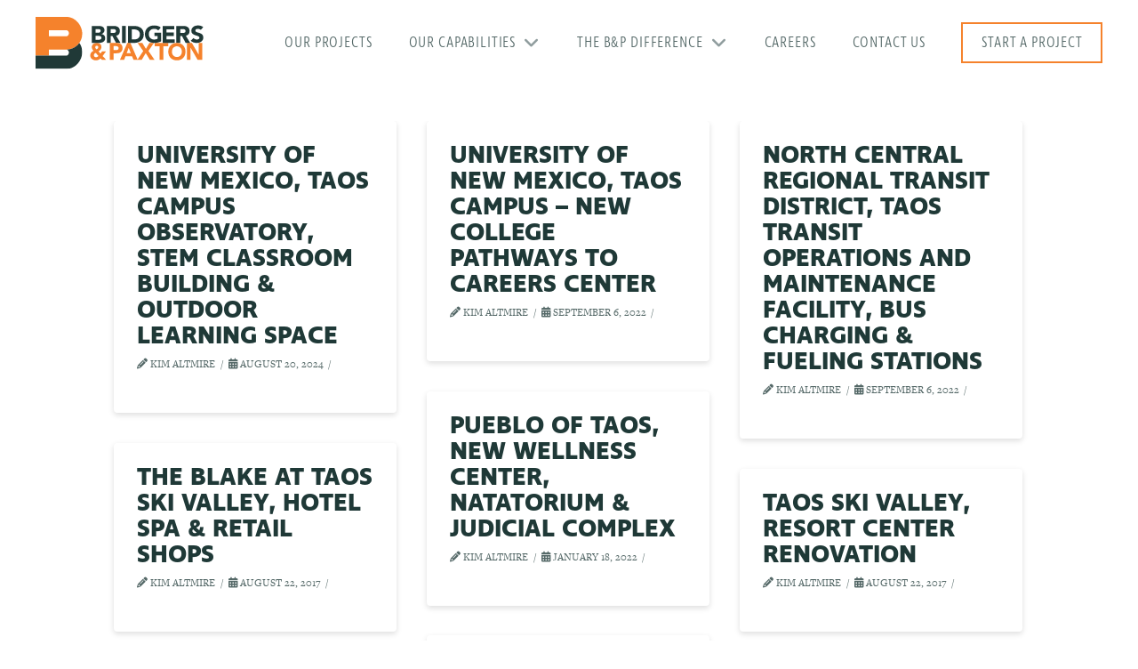

--- FILE ---
content_type: text/html; charset=UTF-8
request_url: https://www.bpce.com/location_type/taos/
body_size: 15865
content:
<!DOCTYPE html>
<html class="no-js" lang="en-US">
<head>
<meta charset="UTF-8">
<meta name="viewport" content="width=device-width, initial-scale=1.0">
<link rel="pingback" href="https://www.bpce.com/xmlrpc.php">
<title>Taos | Bridgers &amp; Paxton</title>
<meta name='robots' content='max-image-preview:large' />
<link rel="alternate" type="application/rss+xml" title="Bridgers &amp; Paxton &raquo; Feed" href="https://www.bpce.com/feed/" />
<link rel="alternate" type="application/rss+xml" title="Bridgers &amp; Paxton &raquo; Taos State/City Feed" href="https://www.bpce.com/location_type/taos/feed/" />
<style id='wp-img-auto-sizes-contain-inline-css' type='text/css'>
img:is([sizes=auto i],[sizes^="auto," i]){contain-intrinsic-size:3000px 1500px}
/*# sourceURL=wp-img-auto-sizes-contain-inline-css */
</style>
<style id='wp-emoji-styles-inline-css' type='text/css'>

	img.wp-smiley, img.emoji {
		display: inline !important;
		border: none !important;
		box-shadow: none !important;
		height: 1em !important;
		width: 1em !important;
		margin: 0 0.07em !important;
		vertical-align: -0.1em !important;
		background: none !important;
		padding: 0 !important;
	}
/*# sourceURL=wp-emoji-styles-inline-css */
</style>
<link rel='stylesheet' id='wp-block-library-css' href='https://www.bpce.com/wp-includes/css/dist/block-library/style.min.css?ver=6.9' type='text/css' media='all' />
<style id='global-styles-inline-css' type='text/css'>
:root{--wp--preset--aspect-ratio--square: 1;--wp--preset--aspect-ratio--4-3: 4/3;--wp--preset--aspect-ratio--3-4: 3/4;--wp--preset--aspect-ratio--3-2: 3/2;--wp--preset--aspect-ratio--2-3: 2/3;--wp--preset--aspect-ratio--16-9: 16/9;--wp--preset--aspect-ratio--9-16: 9/16;--wp--preset--color--black: #000000;--wp--preset--color--cyan-bluish-gray: #abb8c3;--wp--preset--color--white: #ffffff;--wp--preset--color--pale-pink: #f78da7;--wp--preset--color--vivid-red: #cf2e2e;--wp--preset--color--luminous-vivid-orange: #ff6900;--wp--preset--color--luminous-vivid-amber: #fcb900;--wp--preset--color--light-green-cyan: #7bdcb5;--wp--preset--color--vivid-green-cyan: #00d084;--wp--preset--color--pale-cyan-blue: #8ed1fc;--wp--preset--color--vivid-cyan-blue: #0693e3;--wp--preset--color--vivid-purple: #9b51e0;--wp--preset--gradient--vivid-cyan-blue-to-vivid-purple: linear-gradient(135deg,rgb(6,147,227) 0%,rgb(155,81,224) 100%);--wp--preset--gradient--light-green-cyan-to-vivid-green-cyan: linear-gradient(135deg,rgb(122,220,180) 0%,rgb(0,208,130) 100%);--wp--preset--gradient--luminous-vivid-amber-to-luminous-vivid-orange: linear-gradient(135deg,rgb(252,185,0) 0%,rgb(255,105,0) 100%);--wp--preset--gradient--luminous-vivid-orange-to-vivid-red: linear-gradient(135deg,rgb(255,105,0) 0%,rgb(207,46,46) 100%);--wp--preset--gradient--very-light-gray-to-cyan-bluish-gray: linear-gradient(135deg,rgb(238,238,238) 0%,rgb(169,184,195) 100%);--wp--preset--gradient--cool-to-warm-spectrum: linear-gradient(135deg,rgb(74,234,220) 0%,rgb(151,120,209) 20%,rgb(207,42,186) 40%,rgb(238,44,130) 60%,rgb(251,105,98) 80%,rgb(254,248,76) 100%);--wp--preset--gradient--blush-light-purple: linear-gradient(135deg,rgb(255,206,236) 0%,rgb(152,150,240) 100%);--wp--preset--gradient--blush-bordeaux: linear-gradient(135deg,rgb(254,205,165) 0%,rgb(254,45,45) 50%,rgb(107,0,62) 100%);--wp--preset--gradient--luminous-dusk: linear-gradient(135deg,rgb(255,203,112) 0%,rgb(199,81,192) 50%,rgb(65,88,208) 100%);--wp--preset--gradient--pale-ocean: linear-gradient(135deg,rgb(255,245,203) 0%,rgb(182,227,212) 50%,rgb(51,167,181) 100%);--wp--preset--gradient--electric-grass: linear-gradient(135deg,rgb(202,248,128) 0%,rgb(113,206,126) 100%);--wp--preset--gradient--midnight: linear-gradient(135deg,rgb(2,3,129) 0%,rgb(40,116,252) 100%);--wp--preset--font-size--small: 13px;--wp--preset--font-size--medium: 20px;--wp--preset--font-size--large: 36px;--wp--preset--font-size--x-large: 42px;--wp--preset--spacing--20: 0.44rem;--wp--preset--spacing--30: 0.67rem;--wp--preset--spacing--40: 1rem;--wp--preset--spacing--50: 1.5rem;--wp--preset--spacing--60: 2.25rem;--wp--preset--spacing--70: 3.38rem;--wp--preset--spacing--80: 5.06rem;--wp--preset--shadow--natural: 6px 6px 9px rgba(0, 0, 0, 0.2);--wp--preset--shadow--deep: 12px 12px 50px rgba(0, 0, 0, 0.4);--wp--preset--shadow--sharp: 6px 6px 0px rgba(0, 0, 0, 0.2);--wp--preset--shadow--outlined: 6px 6px 0px -3px rgb(255, 255, 255), 6px 6px rgb(0, 0, 0);--wp--preset--shadow--crisp: 6px 6px 0px rgb(0, 0, 0);}:where(.is-layout-flex){gap: 0.5em;}:where(.is-layout-grid){gap: 0.5em;}body .is-layout-flex{display: flex;}.is-layout-flex{flex-wrap: wrap;align-items: center;}.is-layout-flex > :is(*, div){margin: 0;}body .is-layout-grid{display: grid;}.is-layout-grid > :is(*, div){margin: 0;}:where(.wp-block-columns.is-layout-flex){gap: 2em;}:where(.wp-block-columns.is-layout-grid){gap: 2em;}:where(.wp-block-post-template.is-layout-flex){gap: 1.25em;}:where(.wp-block-post-template.is-layout-grid){gap: 1.25em;}.has-black-color{color: var(--wp--preset--color--black) !important;}.has-cyan-bluish-gray-color{color: var(--wp--preset--color--cyan-bluish-gray) !important;}.has-white-color{color: var(--wp--preset--color--white) !important;}.has-pale-pink-color{color: var(--wp--preset--color--pale-pink) !important;}.has-vivid-red-color{color: var(--wp--preset--color--vivid-red) !important;}.has-luminous-vivid-orange-color{color: var(--wp--preset--color--luminous-vivid-orange) !important;}.has-luminous-vivid-amber-color{color: var(--wp--preset--color--luminous-vivid-amber) !important;}.has-light-green-cyan-color{color: var(--wp--preset--color--light-green-cyan) !important;}.has-vivid-green-cyan-color{color: var(--wp--preset--color--vivid-green-cyan) !important;}.has-pale-cyan-blue-color{color: var(--wp--preset--color--pale-cyan-blue) !important;}.has-vivid-cyan-blue-color{color: var(--wp--preset--color--vivid-cyan-blue) !important;}.has-vivid-purple-color{color: var(--wp--preset--color--vivid-purple) !important;}.has-black-background-color{background-color: var(--wp--preset--color--black) !important;}.has-cyan-bluish-gray-background-color{background-color: var(--wp--preset--color--cyan-bluish-gray) !important;}.has-white-background-color{background-color: var(--wp--preset--color--white) !important;}.has-pale-pink-background-color{background-color: var(--wp--preset--color--pale-pink) !important;}.has-vivid-red-background-color{background-color: var(--wp--preset--color--vivid-red) !important;}.has-luminous-vivid-orange-background-color{background-color: var(--wp--preset--color--luminous-vivid-orange) !important;}.has-luminous-vivid-amber-background-color{background-color: var(--wp--preset--color--luminous-vivid-amber) !important;}.has-light-green-cyan-background-color{background-color: var(--wp--preset--color--light-green-cyan) !important;}.has-vivid-green-cyan-background-color{background-color: var(--wp--preset--color--vivid-green-cyan) !important;}.has-pale-cyan-blue-background-color{background-color: var(--wp--preset--color--pale-cyan-blue) !important;}.has-vivid-cyan-blue-background-color{background-color: var(--wp--preset--color--vivid-cyan-blue) !important;}.has-vivid-purple-background-color{background-color: var(--wp--preset--color--vivid-purple) !important;}.has-black-border-color{border-color: var(--wp--preset--color--black) !important;}.has-cyan-bluish-gray-border-color{border-color: var(--wp--preset--color--cyan-bluish-gray) !important;}.has-white-border-color{border-color: var(--wp--preset--color--white) !important;}.has-pale-pink-border-color{border-color: var(--wp--preset--color--pale-pink) !important;}.has-vivid-red-border-color{border-color: var(--wp--preset--color--vivid-red) !important;}.has-luminous-vivid-orange-border-color{border-color: var(--wp--preset--color--luminous-vivid-orange) !important;}.has-luminous-vivid-amber-border-color{border-color: var(--wp--preset--color--luminous-vivid-amber) !important;}.has-light-green-cyan-border-color{border-color: var(--wp--preset--color--light-green-cyan) !important;}.has-vivid-green-cyan-border-color{border-color: var(--wp--preset--color--vivid-green-cyan) !important;}.has-pale-cyan-blue-border-color{border-color: var(--wp--preset--color--pale-cyan-blue) !important;}.has-vivid-cyan-blue-border-color{border-color: var(--wp--preset--color--vivid-cyan-blue) !important;}.has-vivid-purple-border-color{border-color: var(--wp--preset--color--vivid-purple) !important;}.has-vivid-cyan-blue-to-vivid-purple-gradient-background{background: var(--wp--preset--gradient--vivid-cyan-blue-to-vivid-purple) !important;}.has-light-green-cyan-to-vivid-green-cyan-gradient-background{background: var(--wp--preset--gradient--light-green-cyan-to-vivid-green-cyan) !important;}.has-luminous-vivid-amber-to-luminous-vivid-orange-gradient-background{background: var(--wp--preset--gradient--luminous-vivid-amber-to-luminous-vivid-orange) !important;}.has-luminous-vivid-orange-to-vivid-red-gradient-background{background: var(--wp--preset--gradient--luminous-vivid-orange-to-vivid-red) !important;}.has-very-light-gray-to-cyan-bluish-gray-gradient-background{background: var(--wp--preset--gradient--very-light-gray-to-cyan-bluish-gray) !important;}.has-cool-to-warm-spectrum-gradient-background{background: var(--wp--preset--gradient--cool-to-warm-spectrum) !important;}.has-blush-light-purple-gradient-background{background: var(--wp--preset--gradient--blush-light-purple) !important;}.has-blush-bordeaux-gradient-background{background: var(--wp--preset--gradient--blush-bordeaux) !important;}.has-luminous-dusk-gradient-background{background: var(--wp--preset--gradient--luminous-dusk) !important;}.has-pale-ocean-gradient-background{background: var(--wp--preset--gradient--pale-ocean) !important;}.has-electric-grass-gradient-background{background: var(--wp--preset--gradient--electric-grass) !important;}.has-midnight-gradient-background{background: var(--wp--preset--gradient--midnight) !important;}.has-small-font-size{font-size: var(--wp--preset--font-size--small) !important;}.has-medium-font-size{font-size: var(--wp--preset--font-size--medium) !important;}.has-large-font-size{font-size: var(--wp--preset--font-size--large) !important;}.has-x-large-font-size{font-size: var(--wp--preset--font-size--x-large) !important;}
/*# sourceURL=global-styles-inline-css */
</style>

<style id='classic-theme-styles-inline-css' type='text/css'>
/*! This file is auto-generated */
.wp-block-button__link{color:#fff;background-color:#32373c;border-radius:9999px;box-shadow:none;text-decoration:none;padding:calc(.667em + 2px) calc(1.333em + 2px);font-size:1.125em}.wp-block-file__button{background:#32373c;color:#fff;text-decoration:none}
/*# sourceURL=/wp-includes/css/classic-themes.min.css */
</style>
<link rel='stylesheet' id='my_extension-styles-css' href='https://www.bpce.com/wp-content/plugins/custom-cornerstone-elements//assets/styles/bp-extension.css?ver=0.1.0' type='text/css' media='all' />
<link rel='stylesheet' id='related-posts-by-taxonomy-css' href='https://www.bpce.com/wp-content/plugins/related-posts-by-taxonomy/includes/assets/css/styles.css?ver=6.9' type='text/css' media='all' />
<link rel='stylesheet' id='mg_teammembers-style-css' href='https://www.bpce.com/wp-content/plugins/team-members-cornerstone//assets/styles/mg-teammembers.css?ver=1.0' type='text/css' media='all' />
<link rel='stylesheet' id='wpos-slick-style-css' href='https://www.bpce.com/wp-content/plugins/timeline-and-history-slider/assets/css/slick.css?ver=2.4.5' type='text/css' media='all' />
<link rel='stylesheet' id='tahs-public-style-css' href='https://www.bpce.com/wp-content/plugins/timeline-and-history-slider/assets/css/slick-slider-style.css?ver=2.4.5' type='text/css' media='all' />
<link rel='stylesheet' id='search-filter-plugin-styles-css' href='https://www.bpce.com/wp-content/plugins/search-filter-pro/public/assets/css/search-filter.min.css?ver=2.3.4' type='text/css' media='all' />
<link rel='stylesheet' id='x-stack-css' href='https://www.bpce.com/wp-content/themes/pro/framework/dist/css/site/stacks/integrity-light.css?ver=6.7.10' type='text/css' media='all' />
<link rel='stylesheet' id='rt-team-css-css' href='https://www.bpce.com/wp-content/plugins/tlp-team/assets/css/tlpteam.css?ver=5.0.11' type='text/css' media='all' />
<link rel='stylesheet' id='rt-team-sc-css' href='https://www.bpce.com/wp-content/uploads/tlp-team/team-sc.css?ver=1643928575' type='text/css' media='all' />
<link rel='stylesheet' id='ranger-styles-css' href='https://www.bpce.com/wp-content/themes/bridgers-and-paxton/style.css?ver=1.92' type='text/css' media='all' />
<style id='cs-inline-css' type='text/css'>
@media (min-width:1200px){.x-hide-xl{display:none !important;}}@media (min-width:979px) and (max-width:1199px){.x-hide-lg{display:none !important;}}@media (min-width:767px) and (max-width:978px){.x-hide-md{display:none !important;}}@media (min-width:480px) and (max-width:766px){.x-hide-sm{display:none !important;}}@media (max-width:479px){.x-hide-xs{display:none !important;}} a,h1 a:hover,h2 a:hover,h3 a:hover,h4 a:hover,h5 a:hover,h6 a:hover,.x-breadcrumb-wrap a:hover,.widget ul li a:hover,.widget ol li a:hover,.widget.widget_text ul li a,.widget.widget_text ol li a,.widget_nav_menu .current-menu-item > a,.x-accordion-heading .x-accordion-toggle:hover,.x-comment-author a:hover,.x-comment-time:hover,.x-recent-posts a:hover .h-recent-posts{color:#f5822d;}a:hover,.widget.widget_text ul li a:hover,.widget.widget_text ol li a:hover,.x-twitter-widget ul li a:hover{color:#9e5017;}.rev_slider_wrapper,a.x-img-thumbnail:hover,.x-slider-container.below,.page-template-template-blank-3-php .x-slider-container.above,.page-template-template-blank-6-php .x-slider-container.above{border-color:#f5822d;}.entry-thumb:before,.x-pagination span.current,.woocommerce-pagination span[aria-current],.flex-direction-nav a,.flex-control-nav a:hover,.flex-control-nav a.flex-active,.mejs-time-current,.x-dropcap,.x-skill-bar .bar,.x-pricing-column.featured h2,.h-comments-title small,.x-entry-share .x-share:hover,.x-highlight,.x-recent-posts .x-recent-posts-img:after{background-color:#f5822d;}.x-nav-tabs > .active > a,.x-nav-tabs > .active > a:hover{box-shadow:inset 0 3px 0 0 #f5822d;}.x-main{width:calc(72% - 2.463055%);}.x-sidebar{width:calc(100% - 2.463055% - 72%);}.x-comment-author,.x-comment-time,.comment-form-author label,.comment-form-email label,.comment-form-url label,.comment-form-rating label,.comment-form-comment label,.widget_calendar #wp-calendar caption,.widget.widget_rss li .rsswidget{font-family:"ingra",sans-serif;font-weight:700;}.p-landmark-sub,.p-meta,input,button,select,textarea{font-family:"freight-text-pro",serif;}.widget ul li a,.widget ol li a,.x-comment-time{color:#546867;}.widget_text ol li a,.widget_text ul li a{color:#f5822d;}.widget_text ol li a:hover,.widget_text ul li a:hover{color:#9e5017;}.comment-form-author label,.comment-form-email label,.comment-form-url label,.comment-form-rating label,.comment-form-comment label,.widget_calendar #wp-calendar th,.p-landmark-sub strong,.widget_tag_cloud .tagcloud a:hover,.widget_tag_cloud .tagcloud a:active,.entry-footer a:hover,.entry-footer a:active,.x-breadcrumbs .current,.x-comment-author,.x-comment-author a{color:#1f3937;}.widget_calendar #wp-calendar th{border-color:#1f3937;}.h-feature-headline span i{background-color:#1f3937;}@media (max-width:978.98px){}html{font-size:17px;}@media (min-width:479px){html{font-size:17px;}}@media (min-width:766px){html{font-size:17px;}}@media (min-width:978px){html{font-size:17px;}}@media (min-width:1199px){html{font-size:17px;}}body{font-style:normal;font-weight:400;color:#546867;background-color:#ffffff;}.w-b{font-weight:400 !important;}h1,h2,h3,h4,h5,h6,.h1,.h2,.h3,.h4,.h5,.h6,.x-text-headline{font-family:"ingra",sans-serif;font-style:normal;font-weight:700;}h1,.h1{letter-spacing:0em;}h2,.h2{letter-spacing:0em;}h3,.h3{letter-spacing:0em;}h4,.h4{letter-spacing:0em;}h5,.h5{letter-spacing:0em;}h6,.h6{letter-spacing:-0.035em;}.w-h{font-weight:700 !important;}.x-container.width{width:80%;}.x-container.max{max-width:1200px;}.x-bar-content.x-container.width{flex-basis:80%;}.x-main.full{float:none;clear:both;display:block;width:auto;}@media (max-width:978.98px){.x-main.full,.x-main.left,.x-main.right,.x-sidebar.left,.x-sidebar.right{float:none;display:block;width:auto !important;}}.entry-header,.entry-content{font-size:1rem;}body,input,button,select,textarea{font-family:"freight-text-pro",serif;}h1,h2,h3,h4,h5,h6,.h1,.h2,.h3,.h4,.h5,.h6,h1 a,h2 a,h3 a,h4 a,h5 a,h6 a,.h1 a,.h2 a,.h3 a,.h4 a,.h5 a,.h6 a,blockquote{color:#1f3937;}.cfc-h-tx{color:#1f3937 !important;}.cfc-h-bd{border-color:#1f3937 !important;}.cfc-h-bg{background-color:#1f3937 !important;}.cfc-b-tx{color:#546867 !important;}.cfc-b-bd{border-color:#546867 !important;}.cfc-b-bg{background-color:#546867 !important;}.x-btn,.button,[type="submit"]{color:#f5822c;border-color:#f5822d;background-color:#f5822d;border-width:3px;text-transform:uppercase;background-color:transparent;padding:0.714em 1.286em 0.952em;font-size:21px;}.x-btn:hover,.button:hover,[type="submit"]:hover{color:#9e5017;border-color:#9e5017;background-color:#eb4208;border-width:3px;text-transform:uppercase;background-color:transparent;}.x-btn.x-btn-real,.x-btn.x-btn-real:hover{margin-bottom:0.25em;text-shadow:0 0.075em 0.075em rgba(0,0,0,0.65);}.x-btn.x-btn-real{box-shadow:0 0.25em 0 0 #a71000,0 4px 9px rgba(0,0,0,0.75);}.x-btn.x-btn-real:hover{box-shadow:0 0.25em 0 0 #a71000,0 4px 9px rgba(0,0,0,0.75);}.x-btn.x-btn-flat,.x-btn.x-btn-flat:hover{margin-bottom:0;text-shadow:0 0.075em 0.075em rgba(0,0,0,0.65);box-shadow:none;}.x-btn.x-btn-transparent,.x-btn.x-btn-transparent:hover{margin-bottom:0;border-width:3px;text-shadow:none;text-transform:uppercase;background-color:transparent;box-shadow:none;}body .gform_wrapper .gfield_required{color:#f5822d;}body .gform_wrapper h2.gsection_title,body .gform_wrapper h3.gform_title,body .gform_wrapper .top_label .gfield_label,body .gform_wrapper .left_label .gfield_label,body .gform_wrapper .right_label .gfield_label{font-weight:700;}body .gform_wrapper h2.gsection_title{letter-spacing:0em!important;}body .gform_wrapper h3.gform_title{letter-spacing:0em!important;}body .gform_wrapper .top_label .gfield_label,body .gform_wrapper .left_label .gfield_label,body .gform_wrapper .right_label .gfield_label{color:#1f3937;}body .gform_wrapper .validation_message{font-weight:400;}.bg .mejs-container,.x-video .mejs-container{position:unset !important;} @font-face{font-family:'FontAwesomePro';font-style:normal;font-weight:900;font-display:block;src:url('https://www.bpce.com/wp-content/themes/pro/cornerstone/assets/fonts/fa-solid-900.woff2?ver=6.7.2') format('woff2'),url('https://www.bpce.com/wp-content/themes/pro/cornerstone/assets/fonts/fa-solid-900.ttf?ver=6.7.2') format('truetype');}[data-x-fa-pro-icon]{font-family:"FontAwesomePro" !important;}[data-x-fa-pro-icon]:before{content:attr(data-x-fa-pro-icon);}[data-x-icon],[data-x-icon-o],[data-x-icon-l],[data-x-icon-s],[data-x-icon-b],[data-x-icon-sr],[data-x-icon-ss],[data-x-icon-sl],[data-x-fa-pro-icon],[class*="cs-fa-"]{display:inline-flex;font-style:normal;font-weight:400;text-decoration:inherit;text-rendering:auto;-webkit-font-smoothing:antialiased;-moz-osx-font-smoothing:grayscale;}[data-x-icon].left,[data-x-icon-o].left,[data-x-icon-l].left,[data-x-icon-s].left,[data-x-icon-b].left,[data-x-icon-sr].left,[data-x-icon-ss].left,[data-x-icon-sl].left,[data-x-fa-pro-icon].left,[class*="cs-fa-"].left{margin-right:0.5em;}[data-x-icon].right,[data-x-icon-o].right,[data-x-icon-l].right,[data-x-icon-s].right,[data-x-icon-b].right,[data-x-icon-sr].right,[data-x-icon-ss].right,[data-x-icon-sl].right,[data-x-fa-pro-icon].right,[class*="cs-fa-"].right{margin-left:0.5em;}[data-x-icon]:before,[data-x-icon-o]:before,[data-x-icon-l]:before,[data-x-icon-s]:before,[data-x-icon-b]:before,[data-x-icon-sr]:before,[data-x-icon-ss]:before,[data-x-icon-sl]:before,[data-x-fa-pro-icon]:before,[class*="cs-fa-"]:before{line-height:1;}@font-face{font-family:'FontAwesome';font-style:normal;font-weight:900;font-display:block;src:url('https://www.bpce.com/wp-content/themes/pro/cornerstone/assets/fonts/fa-solid-900.woff2?ver=6.7.2') format('woff2'),url('https://www.bpce.com/wp-content/themes/pro/cornerstone/assets/fonts/fa-solid-900.ttf?ver=6.7.2') format('truetype');}[data-x-icon],[data-x-icon-s],[data-x-icon][class*="cs-fa-"]{font-family:"FontAwesome" !important;font-weight:900;}[data-x-icon]:before,[data-x-icon][class*="cs-fa-"]:before{content:attr(data-x-icon);}[data-x-icon-s]:before{content:attr(data-x-icon-s);}@font-face{font-family:'FontAwesomeRegular';font-style:normal;font-weight:400;font-display:block;src:url('https://www.bpce.com/wp-content/themes/pro/cornerstone/assets/fonts/fa-regular-400.woff2?ver=6.7.2') format('woff2'),url('https://www.bpce.com/wp-content/themes/pro/cornerstone/assets/fonts/fa-regular-400.ttf?ver=6.7.2') format('truetype');}@font-face{font-family:'FontAwesomePro';font-style:normal;font-weight:400;font-display:block;src:url('https://www.bpce.com/wp-content/themes/pro/cornerstone/assets/fonts/fa-regular-400.woff2?ver=6.7.2') format('woff2'),url('https://www.bpce.com/wp-content/themes/pro/cornerstone/assets/fonts/fa-regular-400.ttf?ver=6.7.2') format('truetype');}[data-x-icon-o]{font-family:"FontAwesomeRegular" !important;}[data-x-icon-o]:before{content:attr(data-x-icon-o);}@font-face{font-family:'FontAwesomeLight';font-style:normal;font-weight:300;font-display:block;src:url('https://www.bpce.com/wp-content/themes/pro/cornerstone/assets/fonts/fa-light-300.woff2?ver=6.7.2') format('woff2'),url('https://www.bpce.com/wp-content/themes/pro/cornerstone/assets/fonts/fa-light-300.ttf?ver=6.7.2') format('truetype');}@font-face{font-family:'FontAwesomePro';font-style:normal;font-weight:300;font-display:block;src:url('https://www.bpce.com/wp-content/themes/pro/cornerstone/assets/fonts/fa-light-300.woff2?ver=6.7.2') format('woff2'),url('https://www.bpce.com/wp-content/themes/pro/cornerstone/assets/fonts/fa-light-300.ttf?ver=6.7.2') format('truetype');}[data-x-icon-l]{font-family:"FontAwesomeLight" !important;font-weight:300;}[data-x-icon-l]:before{content:attr(data-x-icon-l);}@font-face{font-family:'FontAwesomeBrands';font-style:normal;font-weight:normal;font-display:block;src:url('https://www.bpce.com/wp-content/themes/pro/cornerstone/assets/fonts/fa-brands-400.woff2?ver=6.7.2') format('woff2'),url('https://www.bpce.com/wp-content/themes/pro/cornerstone/assets/fonts/fa-brands-400.ttf?ver=6.7.2') format('truetype');}[data-x-icon-b]{font-family:"FontAwesomeBrands" !important;}[data-x-icon-b]:before{content:attr(data-x-icon-b);}.widget.widget_rss li .rsswidget:before{content:"\f35d";padding-right:0.4em;font-family:"FontAwesome";} .m10r-0.x-bar{height:6em;border-top-width:0;border-right-width:0;border-bottom-width:0;border-left-width:0;font-size:16px;background-color:hsl(0,0%,100%);z-index:9999;}.m10r-0 .x-bar-content{display:flex;flex-direction:row;justify-content:space-between;align-items:center;flex-grow:0;flex-shrink:1;flex-basis:100%;height:6em;max-width:1200px;}.m10r-0.x-bar-outer-spacers:after,.m10r-0.x-bar-outer-spacers:before{flex-basis:2em;width:2em!important;height:2em;}.m10r-0.x-bar-space{font-size:16px;height:6em;}.m10r-1.x-bar-container{display:flex;flex-direction:row;justify-content:space-between;align-items:center;flex-grow:1;flex-shrink:0;flex-basis:100%;border-top-width:0;border-right-width:0;border-bottom-width:0;border-left-width:0;font-size:1em;z-index:1;}.m10r-2.x-image{font-size:1em;}.m10r-3{display:flex;flex-direction:row;justify-content:space-around;align-items:stretch;align-self:stretch;flex-grow:0;flex-shrink:1;flex-basis:auto;}.m10r-3 > li,.m10r-3 > li > a{flex-grow:0;flex-shrink:1;flex-basis:auto;}.m10r-4{font-size:1em;}.m10r-5{margin-top:0em;margin-right:-2.25em;margin-bottom:0em;margin-left:-2.25em;}.m10r-5 [data-x-toggle-collapse]{transition-duration:300ms;transition-timing-function:cubic-bezier(0.400,0.000,0.200,1.000);}.m10r-6 .x-dropdown {width:18.5em;font-size:16px;border-top-width:0;border-right-width:0;border-bottom-width:0;border-left-width:0;padding-top:1.5em;padding-right:1.5em;padding-bottom:1.5em;padding-left:1.5em;background-color:#f1f5f5;box-shadow:0em 0.5em 3em 0em rgba(0,0,0,0.25);transition-duration:500ms,500ms,0s;transition-timing-function:cubic-bezier(0.400,0.000,0.200,1.000);}.m10r-6 .x-dropdown:not(.x-active) {transition-delay:0s,0s,500ms;}.m10r-7.x-anchor {font-size:1em;}.m10r-7.x-anchor .x-anchor-content {display:flex;flex-direction:row;justify-content:center;align-items:center;}.m10r-8.x-anchor {border-top-width:0;border-right-width:0;border-bottom-width:0;border-left-width:0;}.m10r-9.x-anchor .x-anchor-text-primary {font-family:"ingra-condensed",sans-serif;font-style:normal;font-weight:300;line-height:1;color:#546867;}.m10r-9.x-anchor .x-anchor-sub-indicator {font-size:1.25em;}.m10r-a.x-anchor .x-anchor-content {padding-top:0.25em;padding-right:1em;padding-bottom:0.25em;padding-left:1em;}.m10r-a.x-anchor:hover,.m10r-a.x-anchor[class*="active"],[data-x-effect-provider*="colors"]:hover .m10r-a.x-anchor {background-color:hsla(180,17%,95%,0.75);}.m10r-a.x-anchor .x-anchor-text {margin-top:5px;margin-right:5px;margin-bottom:5px;margin-left:5px;}.m10r-a.x-anchor .x-anchor-text-primary {letter-spacing:0.05em;margin-right:calc(0.05em * -1);text-align:center;}.m10r-a.x-anchor .x-anchor-sub-indicator {margin-top:5px;margin-right:5px;margin-bottom:5px;margin-left:5px;color:#909d9e;}.m10r-a.x-anchor:hover .x-anchor-sub-indicator,.m10r-a.x-anchor[class*="active"] .x-anchor-sub-indicator,[data-x-effect-provider*="colors"]:hover .m10r-a.x-anchor .x-anchor-sub-indicator {color:#f5822c;}.m10r-b.x-anchor .x-anchor-text-primary {font-size:1.05em;text-transform:uppercase;}.m10r-c.x-anchor:hover .x-anchor-text-primary,.m10r-c.x-anchor[class*="active"] .x-anchor-text-primary,[data-x-effect-provider*="colors"]:hover .m10r-c.x-anchor .x-anchor-text-primary {color:#f5822c;}.m10r-d.x-anchor {background-color:rgb(241,245,245);}.m10r-d.x-anchor .x-anchor-content {padding-top:0.35em;padding-right:0.4em;padding-bottom:0.35em;padding-left:0.4em;}.m10r-e.x-anchor .x-anchor-text {margin-top:4px;margin-right:auto;margin-bottom:4px;margin-left:4px;}.m10r-e.x-anchor .x-anchor-sub-indicator {margin-top:0px;margin-right:4px;margin-bottom:0px;margin-left:auto;}.m10r-e > .is-primary {width:100%;height:100%;color:rgba(255,255,255,0.05);transform-origin:0% 50%;}.m10r-f.x-anchor .x-anchor-text-primary {font-size:1em;}.m10r-f.x-anchor .x-anchor-text-secondary {margin-top:0.5em;font-family:inherit;font-size:0.75em;font-style:normal;font-weight:700;line-height:1;letter-spacing:0.035em;margin-right:calc(0.035em * -1);color:rgba(255,255,255,0.5);}.m10r-f.x-anchor .x-anchor-sub-indicator {color:rgba(255,255,255,0.5);}.m10r-g.x-anchor {width:3.5em;height:3.5em;border-top-left-radius:1em;border-top-right-radius:1em;border-bottom-right-radius:1em;border-bottom-left-radius:1em;background-color:transparent;}.m10r-g.x-anchor .x-anchor-content {padding-top:0.5em;padding-right:0.5em;padding-bottom:0.5em;padding-left:0.5em;}.m10r-g.x-anchor .x-graphic {margin-top:5px;margin-right:5px;margin-bottom:5px;margin-left:5px;}.m10r-g.x-anchor .x-graphic-icon {font-size:1.75em;width:1em;color:rgb(41,128,185);border-top-width:0;border-right-width:0;border-bottom-width:0;border-left-width:0;height:1em;line-height:1em;}.m10r-g.x-anchor:hover .x-graphic-icon,.m10r-g.x-anchor[class*="active"] .x-graphic-icon,[data-x-effect-provider*="colors"]:hover .m10r-g.x-anchor .x-graphic-icon {color:white;}.m10r-g.x-anchor .x-toggle {color:#546867;}.m10r-g.x-anchor:hover .x-toggle,.m10r-g.x-anchor[class*="active"] .x-toggle,[data-x-effect-provider*="colors"]:hover .m10r-g.x-anchor .x-toggle {color:#f5822c;}.m10r-g.x-anchor .x-toggle-burger {width:13em;margin-top:3.5em;margin-right:0;margin-bottom:3.5em;margin-left:0;font-size:0.15em;}.m10r-g.x-anchor .x-toggle-burger-bun-t {transform:translate3d(0,calc(3.5em * -1),0);}.m10r-g.x-anchor .x-toggle-burger-bun-b {transform:translate3d(0,3.5em,0);}.m10r-h.x-anchor {border-top-width:1px;border-right-width:0px;border-bottom-width:0px;border-left-width:0px;border-top-style:solid;border-right-style:none;border-bottom-style:none;border-left-style:none;border-top-color:#c5d5d4;border-right-color:transparent;border-bottom-color:transparent;border-left-color:transparent;background-color:hsl(0,0%,100%);}.m10r-h.x-anchor .x-anchor-content {padding-top:1em;padding-bottom:1em;}.m10r-h.x-anchor:hover,.m10r-h.x-anchor[class*="active"],[data-x-effect-provider*="colors"]:hover .m10r-h.x-anchor {border-top-color:rgba(255,255,255,0.15);border-right-color:transparent;border-bottom-color:transparent;border-left-color:transparent;background-color:#546867;}.m10r-h.x-anchor .x-anchor-text-primary {letter-spacing:0.035em;margin-right:calc(0.035em * -1);}.m10r-h.x-anchor .x-anchor-sub-indicator {color:#546867;}.m10r-h.x-anchor:hover .x-anchor-sub-indicator,.m10r-h.x-anchor[class*="active"] .x-anchor-sub-indicator,[data-x-effect-provider*="colors"]:hover .m10r-h.x-anchor .x-anchor-sub-indicator {color:hsl(0,0%,100%);}.m10r-i.x-anchor .x-anchor-content {padding-right:2.25em;padding-left:2.25em;}.m10r-i.x-anchor:hover .x-anchor-text-primary,.m10r-i.x-anchor[class*="active"] .x-anchor-text-primary,[data-x-effect-provider*="colors"]:hover .m10r-i.x-anchor .x-anchor-text-primary {color:hsl(0,0%,100%);}.m10r-j.x-anchor {background-color:#f1f5f5;}.m10r-j.x-anchor .x-anchor-content {padding-top:0.6em;padding-bottom:0.6em;}.m10r-j.x-anchor:hover,.m10r-j.x-anchor[class*="active"],[data-x-effect-provider*="colors"]:hover .m10r-j.x-anchor {background-color:rgba(84,105,104,0.8);}.m10r-k{font-size:16px;transition-duration:500ms;}.m10r-k .x-off-canvas-bg{background-color:hsla(175,28%,17%,0.9);transition-duration:500ms;transition-timing-function:cubic-bezier(0.400,0.000,0.200,1.000);}.m10r-k .x-off-canvas-close{width:calc(1em * 1.5);height:calc(1em * 1.5);font-size:1.5em;color:#546867;transition-duration:0.3s,500ms,500ms;transition-timing-function:ease-in-out,cubic-bezier(0.400,0.000,0.200,1.000),cubic-bezier(0.400,0.000,0.200,1.000);}.m10r-k .x-off-canvas-close:focus,.m10r-k .x-off-canvas-close:hover{color:#f5822c;}.m10r-k .x-off-canvas-content{max-width:400px;padding-top:calc(1.5em * 1.5);padding-right:calc(1.5em * 1.5);padding-bottom:calc(1.5em * 1.5);padding-left:calc(1.5em * 1.5);border-top-width:0;border-right-width:0;border-bottom-width:0;border-left-width:0;background-color:hsl(0,0%,100%);box-shadow:0em 0.5em 3em 0em rgba(0,0,0,0.25);transition-duration:500ms;transition-timing-function:cubic-bezier(0.400,0.000,0.200,1.000);}  .m10s-0.x-bar{height:4.5em;background-color:#ffffff;}.m10s-0 .x-bar-content{height:4.5em;}.m10s-1.x-bar{border-top-width:0;border-right-width:0;border-bottom-width:0;border-left-width:0;font-size:16px;}.m10s-1 .x-bar-content{display:flex;flex-direction:row;flex-grow:0;flex-shrink:1;flex-basis:100%;}.m10s-1.x-bar-space{font-size:16px;}.m10s-2.x-bar{z-index:9999;}.m10s-2 .x-bar-content{justify-content:center;align-items:center;}.m10s-2.x-bar-outer-spacers:after,.m10s-2.x-bar-outer-spacers:before{flex-basis:2em;width:2em!important;height:2em;}.m10s-3.x-bar{height:auto;}.m10s-3 .x-bar-content{height:auto;}.m10s-4.x-bar{padding-top:2em;padding-right:0.75em;padding-bottom:3em;padding-left:0.75em;background-color:#9e5017;box-shadow:0em -0.35em 2em 0px rgba(0,0,0,0.15);z-index:10;}.m10s-4 .x-bar-content{justify-content:space-between;align-items:stretch;flex-wrap:wrap;align-content:stretch;max-width:1200px;}.m10s-4.x-bar-outer-spacers:after,.m10s-4.x-bar-outer-spacers:before{flex-basis:0em;width:0em!important;height:0em;}.m10s-4 > .x-bg > .x-bg-layer-lower-image {background-image:url(https://www.bpce.com/wp-content/uploads/bpce-footer-image-tinted.jpg);background-repeat:no-repeat;background-position:right -8% bottom;background-size:contain;background-attachment:inherit;}.m10s-5.x-bar{padding-top:0.755em;padding-right:0em;padding-bottom:0.75em;padding-left:0em;background-color:#203937;box-shadow:0em 0.15em 2em rgba(0,0,0,0.15);}.m10s-6.x-bar-container{display:flex;flex-shrink:1;border-top-width:0;border-right-width:0;border-bottom-width:0;border-left-width:0;font-size:1em;}.m10s-7.x-bar-container{flex-direction:row;justify-content:space-between;}.m10s-8.x-bar-container{align-items:flex-end;padding-top:0px;padding-right:1px;padding-bottom:1em;padding-left:1px;}.m10s-9.x-bar-container{flex-grow:0;flex-basis:auto;}.m10s-a.x-bar-container{z-index:1;}.m10s-b.x-bar-container{flex-direction:column;justify-content:flex-start;align-items:flex-start;border-top-left-radius:0.25em;border-top-right-radius:0.25em;border-bottom-right-radius:0.25em;border-bottom-left-radius:0.25em;padding-top:1.75em;padding-right:1.75em;padding-bottom:1.75em;padding-left:1.75em;}.m10s-c.x-bar-container{max-width:600px;}.m10s-d.x-bar-container{flex-grow:1;flex-basis:360px;max-width:500px;}.m10s-e.x-bar-container{align-items:center;}.m10s-f.x-bar-container{z-index:auto;}.m10s-h.x-text{border-top-width:0;border-right-width:0;border-bottom-width:0;border-left-width:0;}.m10s-i.x-text{font-style:normal;}.m10s-i.x-text > :first-child{margin-top:0;}.m10s-i.x-text > :last-child{margin-bottom:0;}.m10s-j.x-text{padding-top:0em;}.m10s-k.x-text{padding-right:0.75em;padding-bottom:0em;padding-left:0.75em;letter-spacing:0.04em;background-color:hsl(0,0%,100%);}.m10s-l.x-text{font-family:"ingra",sans-serif;font-weight:700;}.m10s-m.x-text{font-size:1em;}.m10s-n.x-text{line-height:1.4;}.m10s-o.x-text{text-transform:uppercase;}.m10s-p.x-text{color:#f5822c;}.m10s-q.x-text{margin-top:0em;}.m10s-r.x-text{margin-right:0em;margin-left:0em;line-height:1.2;}.m10s-s.x-text{margin-bottom:0.35em;}.m10s-u.x-text{font-size:1.5em;letter-spacing:0.05em;}.m10s-v.x-text{color:white;}.m10s-w.x-text{max-width:600px;}.m10s-x.x-text{font-family:"ingra-condensed",sans-serif;font-weight:300;}.m10s-y.x-text{line-height:1.5;}.m10s-z.x-text{letter-spacing:0em;text-transform:none;}.m10s-10.x-text{color:rgba(255,255,255,0.8);}.m10s-11.x-text{margin-top:1.25em;}.m10s-12.x-text{font-family:"ingra-condensed",sans-serif;font-weight:700;}.m10s-13.x-text{letter-spacing:0.085em;}.m10s-14.x-text{margin-top:2em;margin-bottom:.5em;font-size:1.2em;}.m10s-15.x-text{font-family:inherit;font-size:2em;font-weight:inherit;color:rgba(0,0,0,0.35);}.m10s-16.x-text{width:100%;border-top-width:2px;border-right-width:2px;border-bottom-width:2px;border-left-width:2px;border-top-style:none;border-right-style:none;border-bottom-style:solid;border-left-style:none;border-top-color:#3899dd;border-right-color:#3899dd;border-bottom-color:#f5822c;border-left-color:#3899dd;padding-right:0em;padding-bottom:8px;padding-left:0em;letter-spacing:0.08em;color:rgba(255,255,255,0.95);}.m10s-17.x-text{color:rgba(255,255,255,0.78);}.m10s-18.x-text{text-align:center;} 
/*# sourceURL=cs-inline-css */
</style>
<script type="text/javascript" src="https://www.bpce.com/wp-includes/js/jquery/jquery.min.js?ver=3.7.1" id="jquery-core-js"></script>
<script type="text/javascript" src="https://www.bpce.com/wp-includes/js/jquery/jquery-migrate.min.js?ver=3.4.1" id="jquery-migrate-js"></script>
<script type="text/javascript" src="https://www.bpce.com/wp-content/plugins/team-members-cornerstone//assets/js/owl.carousel.min.js?ver=1.0" id="owl-carousel-js-js"></script>
<link rel="https://api.w.org/" href="https://www.bpce.com/wp-json/" />
		<!-- GA Google Analytics @ https://m0n.co/ga -->
		<script async src="https://www.googletagmanager.com/gtag/js?id=UA-37881642-1"></script>
		<script>
			window.dataLayer = window.dataLayer || [];
			function gtag(){dataLayer.push(arguments);}
			gtag('js', new Date());
			gtag('config', 'UA-37881642-1');
		</script>

	  <link rel="apple-touch-icon" sizes="180x180" href="/apple-touch-icon.png">
  <link rel="icon" type="image/png" sizes="32x32" href="/favicon-32x32.png">
  <link rel="icon" type="image/png" sizes="16x16" href="/favicon-16x16.png">
  <link rel="manifest" href="/manifest.json">
  <link rel="mask-icon" href="/safari-pinned-tab.svg" color="#5bbad5">
  <meta name="theme-color" content="#ffffff"> 

<!-- Add scripts here -->
<script >
  var doc = document.documentElement;
  doc.setAttribute('data-useragent', navigator.userAgent);
</script>

<style>.wf-loading a,.wf-loading p,.wf-loading ul,.wf-loading ol,.wf-loading dl,.wf-loading h1,.wf-loading h2,.wf-loading h3,.wf-loading h4,.wf-loading h5,.wf-loading h6,.wf-loading em,.wf-loading pre,.wf-loading cite,.wf-loading span,.wf-loading table,.wf-loading strong,.wf-loading blockquote{visibility:hidden !important;}</style><meta name="twitter:partner" content="tfwp" />
<meta name="twitter:card" content="summary" /><meta name="twitter:title" content="State/City: Taos" />
		<style type="text/css" id="wp-custom-css">
			.start-a-project-btn a.m10r-8.x-anchor {
    border: 2px solid #f5822c;
    margin: 25px 0 25px 20px;
}
.single-team-area h3 { background: #f5822c }		</style>
		<script type="text/javascript" id="cs-typekit-loader">
/* <![CDATA[ */

    (function(doc){
      var config = { kitId:'pgw0mua', async:true };

      var timer = setTimeout(function(){
        doc.documentElement.className = doc.documentElement.className.replace(/\bwf-loading\b/g,"") + " wf-inactive";
      }, 3000);

      var tk = doc.createElement("script");
      var loaded = false;
      var firstScript = doc.getElementsByTagName("script")[0];

      doc.documentElement.className += " wf-loading";

      tk.src = 'https://use.typekit.net/' + config.kitId + '.js';
      tk.async = true;
      tk.onload = tk.onreadystatechange = function(){
        if (loaded || this.readyState && this.readyState != "complete" && this.readyState != "loaded") return;
        loaded = true;
        clearTimeout(timer);
        try { Typekit.load(config) } catch(e){}
      };

      firstScript.parentNode.insertBefore(tk, firstScript);
    })(window.document);

    
/* ]]> */
</script>
</head>
<body class="archive tax-location_type term-taos term-163 wp-theme-pro wp-child-theme-bridgers-and-paxton x-integrity x-integrity-light x-child-theme-active x-full-width-layout-active x-full-width-active x-post-meta-disabled x-masonry-active x-archive-masonry-active pro-v6_7_10">

  
  
  <div id="x-root" class="x-root">

    
    <div id="x-site" class="x-site site">

      <header class="x-masthead" role="banner">
        <div class="x-bar x-bar-top x-bar-h x-bar-relative x-bar-outer-spacers e1323-e1 m10r-0" data-x-bar="{&quot;id&quot;:&quot;e1323-e1&quot;,&quot;region&quot;:&quot;top&quot;,&quot;height&quot;:&quot;6em&quot;}"><div class="e1323-e1 x-bar-content"><div class="x-bar-container e1323-e2 m10r-1"><a class="x-image e1323-e3 m10r-2 x-image-preserve-ratio" style="height: 100%; max-height: 59px;" href="/"><img src="/wp-content/themes/bridgers-and-paxton/images/bridgers-and-paxton-logo.svg" width="189" height="59" alt="Image" loading="lazy"></a><ul class="x-menu-first-level x-menu x-menu-inline x-hide-md x-hide-sm x-hide-xs e1323-e4 m10r-3 m10r-4 m10r-6" data-x-hoverintent="{&quot;interval&quot;:50,&quot;timeout&quot;:500,&quot;sensitivity&quot;:9}"><li class="menu-item menu-item-type-post_type menu-item-object-page menu-item-462" id="menu-item-462"><a class="x-anchor x-anchor-menu-item m10r-7 m10r-8 m10r-9 m10r-a m10r-b m10r-c" tabindex="0" href="https://www.bpce.com/our-projects/"><div class="x-anchor-content"><div class="x-anchor-text"><span class="x-anchor-text-primary">Our Projects</span></div><i class="x-anchor-sub-indicator" data-x-skip-scroll="true" aria-hidden="true" data-x-icon-s="&#xf107;"></i></div></a></li><li class="menu-item menu-item-type-custom menu-item-object-custom menu-item-has-children menu-item-45" id="menu-item-45"><a class="x-anchor x-anchor-menu-item m10r-7 m10r-8 m10r-9 m10r-a m10r-b m10r-c" tabindex="0" href="#"><div class="x-anchor-content"><div class="x-anchor-text"><span class="x-anchor-text-primary">OUR CAPABILITIES</span></div><i class="x-anchor-sub-indicator" data-x-skip-scroll="true" aria-hidden="true" data-x-icon-s="&#xf107;"></i></div></a><ul class="sub-menu x-dropdown" data-x-depth="0" data-x-stem data-x-stem-menu-top><li class="menu-item menu-item-type-post_type menu-item-object-page menu-item-1364" id="menu-item-1364"><a class="x-anchor x-anchor-menu-item has-particle m10r-7 m10r-8 m10r-9 m10r-c m10r-d m10r-e m10r-f" tabindex="0" href="https://www.bpce.com/our-capabilities/"><span class="x-particle is-primary" data-x-particle="scale-x inside-c_c" aria-hidden="true"><span style=""></span></span><div class="x-anchor-content"><div class="x-anchor-text"><span class="x-anchor-text-primary">Capabilities Overview</span></div><i class="x-anchor-sub-indicator" data-x-skip-scroll="true" aria-hidden="true" data-x-icon-s="&#xf107;"></i></div></a></li><li class="menu-item menu-item-type-post_type menu-item-object-page menu-item-179" id="menu-item-179"><a class="x-anchor x-anchor-menu-item has-particle m10r-7 m10r-8 m10r-9 m10r-c m10r-d m10r-e m10r-f" tabindex="0" href="https://www.bpce.com/our-capabilities/mechanical-engineering/"><span class="x-particle is-primary" data-x-particle="scale-x inside-c_c" aria-hidden="true"><span style=""></span></span><div class="x-anchor-content"><div class="x-anchor-text"><span class="x-anchor-text-primary">Mechanical Engineering</span></div><i class="x-anchor-sub-indicator" data-x-skip-scroll="true" aria-hidden="true" data-x-icon-s="&#xf107;"></i></div></a></li><li class="menu-item menu-item-type-post_type menu-item-object-page menu-item-180" id="menu-item-180"><a class="x-anchor x-anchor-menu-item has-particle m10r-7 m10r-8 m10r-9 m10r-c m10r-d m10r-e m10r-f" tabindex="0" href="https://www.bpce.com/our-capabilities/electrical-engineering/"><span class="x-particle is-primary" data-x-particle="scale-x inside-c_c" aria-hidden="true"><span style=""></span></span><div class="x-anchor-content"><div class="x-anchor-text"><span class="x-anchor-text-primary">Electrical Engineering</span></div><i class="x-anchor-sub-indicator" data-x-skip-scroll="true" aria-hidden="true" data-x-icon-s="&#xf107;"></i></div></a></li><li class="menu-item menu-item-type-post_type menu-item-object-page menu-item-181" id="menu-item-181"><a class="x-anchor x-anchor-menu-item has-particle m10r-7 m10r-8 m10r-9 m10r-c m10r-d m10r-e m10r-f" tabindex="0" href="https://www.bpce.com/our-capabilities/plumbing-engineering/"><span class="x-particle is-primary" data-x-particle="scale-x inside-c_c" aria-hidden="true"><span style=""></span></span><div class="x-anchor-content"><div class="x-anchor-text"><span class="x-anchor-text-primary">Plumbing Engineering</span></div><i class="x-anchor-sub-indicator" data-x-skip-scroll="true" aria-hidden="true" data-x-icon-s="&#xf107;"></i></div></a></li><li class="menu-item menu-item-type-post_type menu-item-object-page menu-item-182" id="menu-item-182"><a class="x-anchor x-anchor-menu-item has-particle m10r-7 m10r-8 m10r-9 m10r-c m10r-d m10r-e m10r-f" tabindex="0" href="https://www.bpce.com/our-capabilities/instrumentation-controls-engineering/"><span class="x-particle is-primary" data-x-particle="scale-x inside-c_c" aria-hidden="true"><span style=""></span></span><div class="x-anchor-content"><div class="x-anchor-text"><span class="x-anchor-text-primary">Instrumentation &#038; Controls Engineering</span></div><i class="x-anchor-sub-indicator" data-x-skip-scroll="true" aria-hidden="true" data-x-icon-s="&#xf107;"></i></div></a></li><li class="menu-item menu-item-type-post_type menu-item-object-page menu-item-185" id="menu-item-185"><a class="x-anchor x-anchor-menu-item has-particle m10r-7 m10r-8 m10r-9 m10r-c m10r-d m10r-e m10r-f" tabindex="0" href="https://www.bpce.com/our-capabilities/building-information-modeling/"><span class="x-particle is-primary" data-x-particle="scale-x inside-c_c" aria-hidden="true"><span style=""></span></span><div class="x-anchor-content"><div class="x-anchor-text"><span class="x-anchor-text-primary">Building Information Modeling</span></div><i class="x-anchor-sub-indicator" data-x-skip-scroll="true" aria-hidden="true" data-x-icon-s="&#xf107;"></i></div></a></li><li class="menu-item menu-item-type-post_type menu-item-object-page menu-item-183" id="menu-item-183"><a class="x-anchor x-anchor-menu-item has-particle m10r-7 m10r-8 m10r-9 m10r-c m10r-d m10r-e m10r-f" tabindex="0" href="https://www.bpce.com/our-capabilities/technology-consulting/"><span class="x-particle is-primary" data-x-particle="scale-x inside-c_c" aria-hidden="true"><span style=""></span></span><div class="x-anchor-content"><div class="x-anchor-text"><span class="x-anchor-text-primary">Technology Consulting</span></div><i class="x-anchor-sub-indicator" data-x-skip-scroll="true" aria-hidden="true" data-x-icon-s="&#xf107;"></i></div></a></li><li class="menu-item menu-item-type-post_type menu-item-object-page menu-item-184" id="menu-item-184"><a class="x-anchor x-anchor-menu-item has-particle m10r-7 m10r-8 m10r-9 m10r-c m10r-d m10r-e m10r-f" tabindex="0" href="https://www.bpce.com/our-capabilities/energy-sustainability/"><span class="x-particle is-primary" data-x-particle="scale-x inside-c_c" aria-hidden="true"><span style=""></span></span><div class="x-anchor-content"><div class="x-anchor-text"><span class="x-anchor-text-primary">Energy &#038; Sustainability</span></div><i class="x-anchor-sub-indicator" data-x-skip-scroll="true" aria-hidden="true" data-x-icon-s="&#xf107;"></i></div></a></li></ul></li><li class="menu-item menu-item-type-custom menu-item-object-custom menu-item-has-children menu-item-46" id="menu-item-46"><a class="x-anchor x-anchor-menu-item m10r-7 m10r-8 m10r-9 m10r-a m10r-b m10r-c" tabindex="0" href="#"><div class="x-anchor-content"><div class="x-anchor-text"><span class="x-anchor-text-primary">THE B&#038;P DIFFERENCE</span></div><i class="x-anchor-sub-indicator" data-x-skip-scroll="true" aria-hidden="true" data-x-icon-s="&#xf107;"></i></div></a><ul class="sub-menu x-dropdown" data-x-depth="0" data-x-stem data-x-stem-menu-top><li class="menu-item menu-item-type-post_type menu-item-object-page menu-item-1363" id="menu-item-1363"><a class="x-anchor x-anchor-menu-item has-particle m10r-7 m10r-8 m10r-9 m10r-c m10r-d m10r-e m10r-f" tabindex="0" href="https://www.bpce.com/the-bp-difference/"><span class="x-particle is-primary" data-x-particle="scale-x inside-c_c" aria-hidden="true"><span style=""></span></span><div class="x-anchor-content"><div class="x-anchor-text"><span class="x-anchor-text-primary">Why Choose B&#038;P?</span></div><i class="x-anchor-sub-indicator" data-x-skip-scroll="true" aria-hidden="true" data-x-icon-s="&#xf107;"></i></div></a></li><li class="menu-item menu-item-type-post_type menu-item-object-page menu-item-188" id="menu-item-188"><a class="x-anchor x-anchor-menu-item has-particle m10r-7 m10r-8 m10r-9 m10r-c m10r-d m10r-e m10r-f" tabindex="0" href="https://www.bpce.com/the-bp-difference/our-history-experience/"><span class="x-particle is-primary" data-x-particle="scale-x inside-c_c" aria-hidden="true"><span style=""></span></span><div class="x-anchor-content"><div class="x-anchor-text"><span class="x-anchor-text-primary">History &#038; Awards</span></div><i class="x-anchor-sub-indicator" data-x-skip-scroll="true" aria-hidden="true" data-x-icon-s="&#xf107;"></i></div></a></li><li class="menu-item menu-item-type-post_type menu-item-object-page menu-item-187" id="menu-item-187"><a class="x-anchor x-anchor-menu-item has-particle m10r-7 m10r-8 m10r-9 m10r-c m10r-d m10r-e m10r-f" tabindex="0" href="https://www.bpce.com/the-bp-difference/our-team-2/"><span class="x-particle is-primary" data-x-particle="scale-x inside-c_c" aria-hidden="true"><span style=""></span></span><div class="x-anchor-content"><div class="x-anchor-text"><span class="x-anchor-text-primary">Our Team</span></div><i class="x-anchor-sub-indicator" data-x-skip-scroll="true" aria-hidden="true" data-x-icon-s="&#xf107;"></i></div></a></li><li class="menu-item menu-item-type-post_type menu-item-object-page menu-item-189" id="menu-item-189"><a class="x-anchor x-anchor-menu-item has-particle m10r-7 m10r-8 m10r-9 m10r-c m10r-d m10r-e m10r-f" tabindex="0" href="https://www.bpce.com/the-bp-difference/commitment-to-community/"><span class="x-particle is-primary" data-x-particle="scale-x inside-c_c" aria-hidden="true"><span style=""></span></span><div class="x-anchor-content"><div class="x-anchor-text"><span class="x-anchor-text-primary">Commitment to Community</span></div><i class="x-anchor-sub-indicator" data-x-skip-scroll="true" aria-hidden="true" data-x-icon-s="&#xf107;"></i></div></a></li><li class="menu-item menu-item-type-post_type menu-item-object-page menu-item-1529" id="menu-item-1529"><a class="x-anchor x-anchor-menu-item has-particle m10r-7 m10r-8 m10r-9 m10r-c m10r-d m10r-e m10r-f" tabindex="0" href="https://www.bpce.com/the-bp-difference/news/"><span class="x-particle is-primary" data-x-particle="scale-x inside-c_c" aria-hidden="true"><span style=""></span></span><div class="x-anchor-content"><div class="x-anchor-text"><span class="x-anchor-text-primary">B&#038;P News</span></div><i class="x-anchor-sub-indicator" data-x-skip-scroll="true" aria-hidden="true" data-x-icon-s="&#xf107;"></i></div></a></li></ul></li><li class="menu-item menu-item-type-post_type menu-item-object-page menu-item-1429" id="menu-item-1429"><a class="x-anchor x-anchor-menu-item m10r-7 m10r-8 m10r-9 m10r-a m10r-b m10r-c" tabindex="0" href="https://www.bpce.com/the-bp-difference/careers/"><div class="x-anchor-content"><div class="x-anchor-text"><span class="x-anchor-text-primary">Careers</span></div><i class="x-anchor-sub-indicator" data-x-skip-scroll="true" aria-hidden="true" data-x-icon-s="&#xf107;"></i></div></a></li><li class="menu-item menu-item-type-post_type menu-item-object-page menu-item-1557" id="menu-item-1557"><a class="x-anchor x-anchor-menu-item m10r-7 m10r-8 m10r-9 m10r-a m10r-b m10r-c" tabindex="0" href="https://www.bpce.com/contact-us/"><div class="x-anchor-content"><div class="x-anchor-text"><span class="x-anchor-text-primary">CONTACT US</span></div><i class="x-anchor-sub-indicator" data-x-skip-scroll="true" aria-hidden="true" data-x-icon-s="&#xf107;"></i></div></a></li><li class="start-a-project-btn menu-item menu-item-type-custom menu-item-object-custom menu-item-48" id="menu-item-48"><a class="x-anchor x-anchor-menu-item m10r-7 m10r-8 m10r-9 m10r-a m10r-b m10r-c" tabindex="0" href="https://www.bpce.com/start-your-project/"><div class="x-anchor-content"><div class="x-anchor-text"><span class="x-anchor-text-primary">START A PROJECT</span></div><i class="x-anchor-sub-indicator" data-x-skip-scroll="true" aria-hidden="true" data-x-icon-s="&#xf107;"></i></div></a></li></ul><div class="x-anchor x-anchor-toggle has-graphic x-hide-lg x-hide-xl m10r-7 m10r-8 m10r-g e1323-e5" tabindex="0" role="button" data-x-toggle="1" data-x-toggleable="e1323-e5" data-x-toggle-overlay="1" aria-controls="e1323-e5-off-canvas" aria-expanded="false" aria-haspopup="true" aria-label="Toggle Off Canvas Content"><div class="x-anchor-content"><span class="x-graphic" aria-hidden="true">
<span class="x-toggle x-toggle-burger x-graphic-child x-graphic-toggle" aria-hidden="true">

  
    <span class="x-toggle-burger-bun-t" data-x-toggle-anim="x-bun-t-1"></span>
    <span class="x-toggle-burger-patty" data-x-toggle-anim="x-patty-1"></span>
    <span class="x-toggle-burger-bun-b" data-x-toggle-anim="x-bun-b-1"></span>

  
</span></span></div></div></div></div></div>      </header>

  <div class="x-container max width offset">
    <div class="x-main full" role="main">

      

  
<script>

  document.addEventListener('DOMContentLoaded', () => {
    var $ = window.jQuery;
    if (!$ || !$.xIsotope) {
      console.warn('Missing jQuery or Isotope')
      return;
    }

    
    var $container = $('#x-iso-container');

    $container.before('<span id="x-isotope-loading" class="x-loading"><span>');

    function loadIsotope() {
      $container.xIsotope({
        itemSelector   : '.x-iso-container > *',
        resizable      : true,
        filter         : '*',
                containerStyle : {
          overflow : 'hidden',
          position : 'relative'
        }
      });
      $('#x-isotope-loading').stop(true,true).fadeOut(300);
      $('#x-iso-container > *').each(function(i) {
        $(this).delay(i * 150).animate({'opacity' : 1}, 500, 'xEaseIsotope');
      });
    }

    if (document.readyState === 'complete') {
      loadIsotope()
    } else {
      $(window).on('load', loadIsotope);
    }


    $(window).xsmartresize(function() {
      $container.xIsotope({  });
    });

  });

</script>

  <div id="x-iso-container" class="x-iso-container x-iso-container-posts cols-3">

                            
<article id="post-2291" class="post-2291 bpce_clients type-bpce_clients status-publish hentry services_type-controls services_type-electrical services_type-mechanical services_type-plumbing services_type-technology industries_type-higher-education location_type-new-mexico location_type-taos no-post-thumbnail">
  <div class="entry-featured">
      </div>
  <div class="entry-wrap">
    
<header class="entry-header">
    <h2 class="entry-title">
    <a href="https://www.bpce.com/client/university-of-new-mexico-taos-campus-observatory-stem-classroom-building-outdoor-learning-space/" title="Permalink to: &quot;University of New Mexico, Taos Campus Observatory, STEM Classroom Building &#038; Outdoor Learning Space&quot;">University of New Mexico, Taos Campus Observatory, STEM Classroom Building &#038; Outdoor Learning Space</a>
  </h2>
    <p class="p-meta"><span><i class='x-framework-icon x-icon-pencil' data-x-icon-s='&#xf303;' aria-hidden=true></i> Kim Altmire</span><span><time class="entry-date" datetime="2024-08-20T16:10:39-06:00"><i class='x-framework-icon x-icon-calendar' data-x-icon-s='&#xf073;' aria-hidden=true></i> August 20, 2024</time></span><span></span></p></header>    


<div class="entry-content excerpt">


  

</div>

  </div>
  
</article>                                
<article id="post-2068" class="post-2068 bpce_clients type-bpce_clients status-publish hentry services_type-bim services_type-controls services_type-electrical services_type-lighting services_type-mechanical services_type-plumbing services_type-sustainability services_type-technology industries_type-higher-education location_type-new-mexico location_type-taos no-post-thumbnail">
  <div class="entry-featured">
      </div>
  <div class="entry-wrap">
    
<header class="entry-header">
    <h2 class="entry-title">
    <a href="https://www.bpce.com/client/university-of-new-mexico-gallup-campus-unm-taos-campus-new-college-pathways-to-careers-center/" title="Permalink to: &quot;University of New Mexico, Taos Campus &#8211; New College Pathways to Careers Center&quot;">University of New Mexico, Taos Campus &#8211; New College Pathways to Careers Center</a>
  </h2>
    <p class="p-meta"><span><i class='x-framework-icon x-icon-pencil' data-x-icon-s='&#xf303;' aria-hidden=true></i> Kim Altmire</span><span><time class="entry-date" datetime="2022-09-06T15:17:04-06:00"><i class='x-framework-icon x-icon-calendar' data-x-icon-s='&#xf073;' aria-hidden=true></i> September 6, 2022</time></span><span></span></p></header>    


<div class="entry-content excerpt">


  

</div>

  </div>
  
</article>                                
<article id="post-2048" class="post-2048 bpce_clients type-bpce_clients status-publish hentry services_type-controls services_type-electrical services_type-lighting services_type-mechanical services_type-plumbing services_type-sustainability services_type-technology industries_type-government location_type-new-mexico location_type-taos no-post-thumbnail">
  <div class="entry-featured">
      </div>
  <div class="entry-wrap">
    
<header class="entry-header">
    <h2 class="entry-title">
    <a href="https://www.bpce.com/client/north-central-regional-transit-district-taos-transit-operations-and-maintenance-facility-bus-charging-fueling-stations/" title="Permalink to: &quot;North Central Regional Transit District, Taos Transit Operations and Maintenance Facility, Bus Charging &#038; Fueling Stations&quot;">North Central Regional Transit District, Taos Transit Operations and Maintenance Facility, Bus Charging &#038; Fueling Stations</a>
  </h2>
    <p class="p-meta"><span><i class='x-framework-icon x-icon-pencil' data-x-icon-s='&#xf303;' aria-hidden=true></i> Kim Altmire</span><span><time class="entry-date" datetime="2022-09-06T13:42:08-06:00"><i class='x-framework-icon x-icon-calendar' data-x-icon-s='&#xf073;' aria-hidden=true></i> September 6, 2022</time></span><span></span></p></header>    


<div class="entry-content excerpt">


  

</div>

  </div>
  
</article>                                
<article id="post-1762" class="post-1762 bpce_clients type-bpce_clients status-publish hentry industries_type-community industries_type-government location_type-new-mexico location_type-taos no-post-thumbnail">
  <div class="entry-featured">
      </div>
  <div class="entry-wrap">
    
<header class="entry-header">
    <h2 class="entry-title">
    <a href="https://www.bpce.com/client/pueblo-of-taos-new-wellness-center-natatorium-judicial-complex/" title="Permalink to: &quot;Pueblo of Taos, New Wellness Center, Natatorium &#038; Judicial Complex&quot;">Pueblo of Taos, New Wellness Center, Natatorium &#038; Judicial Complex</a>
  </h2>
    <p class="p-meta"><span><i class='x-framework-icon x-icon-pencil' data-x-icon-s='&#xf303;' aria-hidden=true></i> Kim Altmire</span><span><time class="entry-date" datetime="2022-01-18T19:42:17-07:00"><i class='x-framework-icon x-icon-calendar' data-x-icon-s='&#xf073;' aria-hidden=true></i> January 18, 2022</time></span><span></span></p></header>    


<div class="entry-content excerpt">


  

</div>

  </div>
  
</article>                                
<article id="post-1402" class="post-1402 bpce_clients type-bpce_clients status-publish hentry industries_type-hospitality industries_type-mixed-use location_type-new-mexico location_type-taos no-post-thumbnail">
  <div class="entry-featured">
      </div>
  <div class="entry-wrap">
    
<header class="entry-header">
    <h2 class="entry-title">
    <a href="https://www.bpce.com/client/blake-taos-ski-valley-hotel-spa-retail-shops/" title="Permalink to: &quot;The Blake at Taos Ski Valley, Hotel Spa &#038; Retail Shops&quot;">The Blake at Taos Ski Valley, Hotel Spa &#038; Retail Shops</a>
  </h2>
    <p class="p-meta"><span><i class='x-framework-icon x-icon-pencil' data-x-icon-s='&#xf303;' aria-hidden=true></i> Kim Altmire</span><span><time class="entry-date" datetime="2017-08-22T10:17:00-06:00"><i class='x-framework-icon x-icon-calendar' data-x-icon-s='&#xf073;' aria-hidden=true></i> August 22, 2017</time></span><span></span></p></header>    


<div class="entry-content excerpt">


  

</div>

  </div>
  
</article>                                
<article id="post-1401" class="post-1401 bpce_clients type-bpce_clients status-publish hentry industries_type-hospitality industries_type-mixed-use industries_type-sports location_type-new-mexico location_type-taos no-post-thumbnail">
  <div class="entry-featured">
      </div>
  <div class="entry-wrap">
    
<header class="entry-header">
    <h2 class="entry-title">
    <a href="https://www.bpce.com/client/taos-ski-valley-resort-center-renovation/" title="Permalink to: &quot;Taos Ski Valley, Resort Center Renovation&quot;">Taos Ski Valley, Resort Center Renovation</a>
  </h2>
    <p class="p-meta"><span><i class='x-framework-icon x-icon-pencil' data-x-icon-s='&#xf303;' aria-hidden=true></i> Kim Altmire</span><span><time class="entry-date" datetime="2017-08-22T09:59:53-06:00"><i class='x-framework-icon x-icon-calendar' data-x-icon-s='&#xf073;' aria-hidden=true></i> August 22, 2017</time></span><span></span></p></header>    


<div class="entry-content excerpt">


  

</div>

  </div>
  
</article>                                
<article id="post-1400" class="post-1400 bpce_clients type-bpce_clients status-publish hentry industries_type-hospitality industries_type-mixed-use industries_type-sports location_type-new-mexico location_type-taos no-post-thumbnail">
  <div class="entry-featured">
      </div>
  <div class="entry-wrap">
    
<header class="entry-header">
    <h2 class="entry-title">
    <a href="https://www.bpce.com/client/taos-ski-valley-childrens-center-renovation/" title="Permalink to: &quot;Taos Ski Valley, Children&#8217;s Center Renovation&quot;">Taos Ski Valley, Children&#8217;s Center Renovation</a>
  </h2>
    <p class="p-meta"><span><i class='x-framework-icon x-icon-pencil' data-x-icon-s='&#xf303;' aria-hidden=true></i> Kim Altmire</span><span><time class="entry-date" datetime="2017-08-22T09:07:23-06:00"><i class='x-framework-icon x-icon-calendar' data-x-icon-s='&#xf073;' aria-hidden=true></i> August 22, 2017</time></span><span></span></p></header>    


<div class="entry-content excerpt">


  

</div>

  </div>
  
</article>                  
  </div>



    </div>

    

  </div>


    

  <footer class="x-colophon" role="contentinfo">

    
    <div class="x-bar x-bar-footer x-bar-h x-bar-relative x-bar-outer-spacers e1324-e1 m10s-0 m10s-1 m10s-2 footer-tagline" data-x-bar="{&quot;id&quot;:&quot;e1324-e1&quot;,&quot;region&quot;:&quot;footer&quot;,&quot;height&quot;:&quot;4.5em&quot;}"><div class="e1324-e1 x-bar-content"><div class="x-bar-container e1324-e2 m10s-6 m10s-7 m10s-8 m10s-9 m10s-a"><div class="x-text x-content e1324-e3 m10s-g m10s-h m10s-i m10s-j m10s-k m10s-l m10s-m m10s-n m10s-o m10s-p">Innovative<span class="text-blue-gray">Dependable</span>Solutions</div></div></div></div><div class="x-bar x-bar-footer x-bar-h x-bar-relative x-bar-outer-spacers e1324-e4 m10s-1 m10s-3 m10s-4 bpce-footer" data-x-bar="{&quot;id&quot;:&quot;e1324-e4&quot;,&quot;region&quot;:&quot;footer&quot;,&quot;height&quot;:&quot;auto&quot;}"><div class="x-bg" aria-hidden="true"><div class="x-bg-layer-lower-image"></div></div><div class="e1324-e4 x-bar-content"><div class="x-bar-container e1324-e5 m10s-6 m10s-9 m10s-a m10s-b m10s-c"><div class="x-text x-content e1324-e6 m10s-h m10s-i m10s-l m10s-o m10s-q m10s-r m10s-s m10s-t m10s-u m10s-v">Bridgers&Paxton</div><div class="x-text x-content e1324-e7 m10s-g m10s-h m10s-i m10s-m m10s-t m10s-w m10s-x m10s-y m10s-z m10s-10">B&P is known for providing the highest quality mechanical, electrical, plumbing, technology and energy engineering services to government and commercial projects. We are pioneers in integrating cutting-edge technology, and are early adopters of new methods in our industry. With a commitment to excellence, performance, and sustainability, B&P consistently delivers outstanding solutions for clients, the community, and for the life of a building.</div><div class="x-text x-content e1324-e8 m10s-h m10s-i m10s-m m10s-o m10s-r m10s-s m10s-t m10s-v m10s-11 m10s-12 m10s-13">Hours of operation</div><div class="x-text x-content e1324-e9 m10s-g m10s-h m10s-i m10s-m m10s-t m10s-x m10s-y m10s-z m10s-10"><p>Monday – Thursday, 7:30 a.m. to 5:30 p.m. <br>Friday, 7:30 a.m. to Noon (even engineers let loose)
</p></div><div class="x-text x-content e1324-e10 m10s-h m10s-i m10s-o m10s-p m10s-r m10s-t m10s-x m10s-13 m10s-14"><a class="footer-careers" href="/the-bp-difference/careers">Careers at B&P</a> &nbsp;|&nbsp; <a class="footer-careers" href="/start-your-project">Start a Project</a></div><div class="x-text x-content e1324-e11 m10s-g m10s-h m10s-i m10s-n m10s-t m10s-z m10s-15 footer-social"><a href="https://www.facebook.com/BridgersandPaxton/"><i  class="x-icon x-icon-facebook" data-x-icon-b="&#xf09a;" aria-hidden="true"></i></a>
<a href="https://twitter.com/BridgersPaxton"><i  class="x-icon x-icon-twitter" data-x-icon-b="&#xf099;" aria-hidden="true"></i></a>
<a href="https://www.linkedin.com/company/951491"><i  class="x-icon x-icon-linkedin" data-x-icon-b="&#xf08c;" aria-hidden="true"></i></a></div></div><div class="x-bar-container e1324-e12 m10s-6 m10s-a m10s-b m10s-d"><div class="x-text x-content e1324-e13 m10s-i m10s-j m10s-m m10s-o m10s-q m10s-r m10s-s m10s-12 m10s-16">New Mexico <br>Company Headquarters</div><div class="x-text x-content e1324-e14 m10s-g m10s-h m10s-i m10s-m m10s-t m10s-x m10s-y m10s-z m10s-10"><p>4600 C Montgomery Blvd., NE <br />Albuquerque, NM 87109<br />505.883.4111</p></div><div class="x-text x-content e1324-e15 m10s-i m10s-j m10s-m m10s-o m10s-r m10s-s m10s-11 m10s-12 m10s-16">Colorado</div><div class="x-text x-content e1324-e16 m10s-g m10s-h m10s-i m10s-m m10s-t m10s-x m10s-y m10s-z m10s-17"><p>1365 Garden of the Gods Rd., Ste. 260 <br />Colorado Springs, CO 80907<br />719.630.3350</p>
</div><div class="x-text x-content e1324-e17 m10s-i m10s-j m10s-m m10s-o m10s-r m10s-s m10s-11 m10s-12 m10s-16">Arizona</div><div class="x-text x-content e1324-e18 m10s-g m10s-h m10s-i m10s-m m10s-t m10s-x m10s-y m10s-z m10s-17"><p>1839 S. Alma School Rd., Ste. 300 <br />Mesa, AZ 85210<br />602.996.6399</p></div></div><div class="x-bar-container e1324-e19 m10s-6 m10s-7 m10s-9 m10s-e m10s-f"></div></div></div><div class="x-bar x-bar-footer x-bar-h x-bar-relative x-bar-outer-spacers e1324-e20 m10s-1 m10s-2 m10s-3 m10s-5 footer-legal" data-x-bar="{&quot;id&quot;:&quot;e1324-e20&quot;,&quot;region&quot;:&quot;footer&quot;,&quot;height&quot;:&quot;auto&quot;}"><div class="e1324-e20 x-bar-content"><div class="x-bar-container e1324-e21 m10s-6 m10s-7 m10s-9 m10s-a m10s-e"><div class="x-text x-content e1324-e22 m10s-g m10s-h m10s-i m10s-m m10s-n m10s-t m10s-x m10s-z m10s-10 m10s-18 footer-social"><p>&copy; 1951-2026 Bridgers &amp; Paxton Consulting Engineers, Inc. All Rights Reserved.</p></div></div></div></div>
    
  </footer>

<div id="e1323-e5-off-canvas" class="x-off-canvas x-off-canvas-right x-hide-lg x-hide-xl e1323-e5 m10r-4 m10r-5 m10r-7 m10r-9 m10r-b m10r-e m10r-h m10r-i m10r-7 m10r-8 m10r-9 m10r-e m10r-f m10r-i m10r-j m10r-k e1323-e5" role="dialog" data-x-toggleable="e1323-e5" aria-hidden="true" aria-label="Off Canvas"><span class="x-off-canvas-bg" data-x-toggle-direct-close=""></span><div class="x-off-canvas-content x-off-canvas-content-right" data-x-scrollbar="{&quot;suppressScrollX&quot;:true}" role="document" tabindex="-1" aria-label="Off Canvas Content"><ul class="x-menu x-menu-collapsed m10r-4 m10r-5 e1323-e5"><li class="menu-item menu-item-type-post_type menu-item-object-page menu-item-462"><a class="x-anchor x-anchor-menu-item has-particle m10r-7 m10r-9 m10r-b m10r-e m10r-h m10r-i" tabindex="0" href="https://www.bpce.com/our-projects/"><span class="x-particle is-primary" data-x-particle="scale-x inside-c_c" aria-hidden="true"><span style=""></span></span><div class="x-anchor-content"><div class="x-anchor-text"><span class="x-anchor-text-primary">Our Projects</span></div><i class="x-anchor-sub-indicator" data-x-skip-scroll="true" aria-hidden="true" data-x-icon-s="&#xf107;"></i></div></a></li><li class="menu-item menu-item-type-custom menu-item-object-custom menu-item-has-children menu-item-45"><a class="x-anchor x-anchor-menu-item has-particle m10r-7 m10r-9 m10r-b m10r-e m10r-h m10r-i" tabindex="0" href="#" id="x-menu-collapsed-anchor-e1323-e5-0" data-x-toggle="collapse" data-x-toggleable="e1323-e5-0" aria-controls="x-menu-collapsed-list-e1323-e5-0" aria-expanded="false" aria-haspopup="true" aria-label="Toggle Collapsed Sub Menu"><span class="x-particle is-primary" data-x-particle="scale-x inside-c_c" aria-hidden="true"><span style=""></span></span><div class="x-anchor-content"><div class="x-anchor-text"><span class="x-anchor-text-primary">OUR CAPABILITIES</span></div><i class="x-anchor-sub-indicator" data-x-skip-scroll="true" aria-hidden="true" data-x-icon-s="&#xf107;"></i></div></a><ul class="sub-menu x-collapsed" id="x-menu-collapsed-list-e1323-e5-0" aria-hidden="true" aria-labelledby="x-menu-collapsed-anchor-e1323-e5-0" data-x-toggleable="e1323-e5-0" data-x-toggle-collapse="1"><li class="menu-item menu-item-type-post_type menu-item-object-page menu-item-1364"><a class="x-anchor x-anchor-menu-item has-particle m10r-7 m10r-8 m10r-9 m10r-e m10r-f m10r-i m10r-j" tabindex="0" href="https://www.bpce.com/our-capabilities/"><span class="x-particle is-primary" data-x-particle="scale-x inside-c_c" aria-hidden="true"><span style=""></span></span><div class="x-anchor-content"><div class="x-anchor-text"><span class="x-anchor-text-primary">Capabilities Overview</span></div><i class="x-anchor-sub-indicator" data-x-skip-scroll="true" aria-hidden="true" data-x-icon-s="&#xf107;"></i></div></a></li><li class="menu-item menu-item-type-post_type menu-item-object-page menu-item-179"><a class="x-anchor x-anchor-menu-item has-particle m10r-7 m10r-8 m10r-9 m10r-e m10r-f m10r-i m10r-j" tabindex="0" href="https://www.bpce.com/our-capabilities/mechanical-engineering/"><span class="x-particle is-primary" data-x-particle="scale-x inside-c_c" aria-hidden="true"><span style=""></span></span><div class="x-anchor-content"><div class="x-anchor-text"><span class="x-anchor-text-primary">Mechanical Engineering</span></div><i class="x-anchor-sub-indicator" data-x-skip-scroll="true" aria-hidden="true" data-x-icon-s="&#xf107;"></i></div></a></li><li class="menu-item menu-item-type-post_type menu-item-object-page menu-item-180"><a class="x-anchor x-anchor-menu-item has-particle m10r-7 m10r-8 m10r-9 m10r-e m10r-f m10r-i m10r-j" tabindex="0" href="https://www.bpce.com/our-capabilities/electrical-engineering/"><span class="x-particle is-primary" data-x-particle="scale-x inside-c_c" aria-hidden="true"><span style=""></span></span><div class="x-anchor-content"><div class="x-anchor-text"><span class="x-anchor-text-primary">Electrical Engineering</span></div><i class="x-anchor-sub-indicator" data-x-skip-scroll="true" aria-hidden="true" data-x-icon-s="&#xf107;"></i></div></a></li><li class="menu-item menu-item-type-post_type menu-item-object-page menu-item-181"><a class="x-anchor x-anchor-menu-item has-particle m10r-7 m10r-8 m10r-9 m10r-e m10r-f m10r-i m10r-j" tabindex="0" href="https://www.bpce.com/our-capabilities/plumbing-engineering/"><span class="x-particle is-primary" data-x-particle="scale-x inside-c_c" aria-hidden="true"><span style=""></span></span><div class="x-anchor-content"><div class="x-anchor-text"><span class="x-anchor-text-primary">Plumbing Engineering</span></div><i class="x-anchor-sub-indicator" data-x-skip-scroll="true" aria-hidden="true" data-x-icon-s="&#xf107;"></i></div></a></li><li class="menu-item menu-item-type-post_type menu-item-object-page menu-item-182"><a class="x-anchor x-anchor-menu-item has-particle m10r-7 m10r-8 m10r-9 m10r-e m10r-f m10r-i m10r-j" tabindex="0" href="https://www.bpce.com/our-capabilities/instrumentation-controls-engineering/"><span class="x-particle is-primary" data-x-particle="scale-x inside-c_c" aria-hidden="true"><span style=""></span></span><div class="x-anchor-content"><div class="x-anchor-text"><span class="x-anchor-text-primary">Instrumentation &#038; Controls Engineering</span></div><i class="x-anchor-sub-indicator" data-x-skip-scroll="true" aria-hidden="true" data-x-icon-s="&#xf107;"></i></div></a></li><li class="menu-item menu-item-type-post_type menu-item-object-page menu-item-185"><a class="x-anchor x-anchor-menu-item has-particle m10r-7 m10r-8 m10r-9 m10r-e m10r-f m10r-i m10r-j" tabindex="0" href="https://www.bpce.com/our-capabilities/building-information-modeling/"><span class="x-particle is-primary" data-x-particle="scale-x inside-c_c" aria-hidden="true"><span style=""></span></span><div class="x-anchor-content"><div class="x-anchor-text"><span class="x-anchor-text-primary">Building Information Modeling</span></div><i class="x-anchor-sub-indicator" data-x-skip-scroll="true" aria-hidden="true" data-x-icon-s="&#xf107;"></i></div></a></li><li class="menu-item menu-item-type-post_type menu-item-object-page menu-item-183"><a class="x-anchor x-anchor-menu-item has-particle m10r-7 m10r-8 m10r-9 m10r-e m10r-f m10r-i m10r-j" tabindex="0" href="https://www.bpce.com/our-capabilities/technology-consulting/"><span class="x-particle is-primary" data-x-particle="scale-x inside-c_c" aria-hidden="true"><span style=""></span></span><div class="x-anchor-content"><div class="x-anchor-text"><span class="x-anchor-text-primary">Technology Consulting</span></div><i class="x-anchor-sub-indicator" data-x-skip-scroll="true" aria-hidden="true" data-x-icon-s="&#xf107;"></i></div></a></li><li class="menu-item menu-item-type-post_type menu-item-object-page menu-item-184"><a class="x-anchor x-anchor-menu-item has-particle m10r-7 m10r-8 m10r-9 m10r-e m10r-f m10r-i m10r-j" tabindex="0" href="https://www.bpce.com/our-capabilities/energy-sustainability/"><span class="x-particle is-primary" data-x-particle="scale-x inside-c_c" aria-hidden="true"><span style=""></span></span><div class="x-anchor-content"><div class="x-anchor-text"><span class="x-anchor-text-primary">Energy &#038; Sustainability</span></div><i class="x-anchor-sub-indicator" data-x-skip-scroll="true" aria-hidden="true" data-x-icon-s="&#xf107;"></i></div></a></li></ul></li><li class="menu-item menu-item-type-custom menu-item-object-custom menu-item-has-children menu-item-46"><a class="x-anchor x-anchor-menu-item has-particle m10r-7 m10r-9 m10r-b m10r-e m10r-h m10r-i" tabindex="0" href="#" id="x-menu-collapsed-anchor-e1323-e5-1" data-x-toggle="collapse" data-x-toggleable="e1323-e5-1" aria-controls="x-menu-collapsed-list-e1323-e5-1" aria-expanded="false" aria-haspopup="true" aria-label="Toggle Collapsed Sub Menu"><span class="x-particle is-primary" data-x-particle="scale-x inside-c_c" aria-hidden="true"><span style=""></span></span><div class="x-anchor-content"><div class="x-anchor-text"><span class="x-anchor-text-primary">THE B&#038;P DIFFERENCE</span></div><i class="x-anchor-sub-indicator" data-x-skip-scroll="true" aria-hidden="true" data-x-icon-s="&#xf107;"></i></div></a><ul class="sub-menu x-collapsed" id="x-menu-collapsed-list-e1323-e5-1" aria-hidden="true" aria-labelledby="x-menu-collapsed-anchor-e1323-e5-1" data-x-toggleable="e1323-e5-1" data-x-toggle-collapse="1"><li class="menu-item menu-item-type-post_type menu-item-object-page menu-item-1363"><a class="x-anchor x-anchor-menu-item has-particle m10r-7 m10r-8 m10r-9 m10r-e m10r-f m10r-i m10r-j" tabindex="0" href="https://www.bpce.com/the-bp-difference/"><span class="x-particle is-primary" data-x-particle="scale-x inside-c_c" aria-hidden="true"><span style=""></span></span><div class="x-anchor-content"><div class="x-anchor-text"><span class="x-anchor-text-primary">Why Choose B&#038;P?</span></div><i class="x-anchor-sub-indicator" data-x-skip-scroll="true" aria-hidden="true" data-x-icon-s="&#xf107;"></i></div></a></li><li class="menu-item menu-item-type-post_type menu-item-object-page menu-item-188"><a class="x-anchor x-anchor-menu-item has-particle m10r-7 m10r-8 m10r-9 m10r-e m10r-f m10r-i m10r-j" tabindex="0" href="https://www.bpce.com/the-bp-difference/our-history-experience/"><span class="x-particle is-primary" data-x-particle="scale-x inside-c_c" aria-hidden="true"><span style=""></span></span><div class="x-anchor-content"><div class="x-anchor-text"><span class="x-anchor-text-primary">History &#038; Awards</span></div><i class="x-anchor-sub-indicator" data-x-skip-scroll="true" aria-hidden="true" data-x-icon-s="&#xf107;"></i></div></a></li><li class="menu-item menu-item-type-post_type menu-item-object-page menu-item-187"><a class="x-anchor x-anchor-menu-item has-particle m10r-7 m10r-8 m10r-9 m10r-e m10r-f m10r-i m10r-j" tabindex="0" href="https://www.bpce.com/the-bp-difference/our-team-2/"><span class="x-particle is-primary" data-x-particle="scale-x inside-c_c" aria-hidden="true"><span style=""></span></span><div class="x-anchor-content"><div class="x-anchor-text"><span class="x-anchor-text-primary">Our Team</span></div><i class="x-anchor-sub-indicator" data-x-skip-scroll="true" aria-hidden="true" data-x-icon-s="&#xf107;"></i></div></a></li><li class="menu-item menu-item-type-post_type menu-item-object-page menu-item-189"><a class="x-anchor x-anchor-menu-item has-particle m10r-7 m10r-8 m10r-9 m10r-e m10r-f m10r-i m10r-j" tabindex="0" href="https://www.bpce.com/the-bp-difference/commitment-to-community/"><span class="x-particle is-primary" data-x-particle="scale-x inside-c_c" aria-hidden="true"><span style=""></span></span><div class="x-anchor-content"><div class="x-anchor-text"><span class="x-anchor-text-primary">Commitment to Community</span></div><i class="x-anchor-sub-indicator" data-x-skip-scroll="true" aria-hidden="true" data-x-icon-s="&#xf107;"></i></div></a></li><li class="menu-item menu-item-type-post_type menu-item-object-page menu-item-1529"><a class="x-anchor x-anchor-menu-item has-particle m10r-7 m10r-8 m10r-9 m10r-e m10r-f m10r-i m10r-j" tabindex="0" href="https://www.bpce.com/the-bp-difference/news/"><span class="x-particle is-primary" data-x-particle="scale-x inside-c_c" aria-hidden="true"><span style=""></span></span><div class="x-anchor-content"><div class="x-anchor-text"><span class="x-anchor-text-primary">B&#038;P News</span></div><i class="x-anchor-sub-indicator" data-x-skip-scroll="true" aria-hidden="true" data-x-icon-s="&#xf107;"></i></div></a></li></ul></li><li class="menu-item menu-item-type-post_type menu-item-object-page menu-item-1429"><a class="x-anchor x-anchor-menu-item has-particle m10r-7 m10r-9 m10r-b m10r-e m10r-h m10r-i" tabindex="0" href="https://www.bpce.com/the-bp-difference/careers/"><span class="x-particle is-primary" data-x-particle="scale-x inside-c_c" aria-hidden="true"><span style=""></span></span><div class="x-anchor-content"><div class="x-anchor-text"><span class="x-anchor-text-primary">Careers</span></div><i class="x-anchor-sub-indicator" data-x-skip-scroll="true" aria-hidden="true" data-x-icon-s="&#xf107;"></i></div></a></li><li class="menu-item menu-item-type-post_type menu-item-object-page menu-item-1557"><a class="x-anchor x-anchor-menu-item has-particle m10r-7 m10r-9 m10r-b m10r-e m10r-h m10r-i" tabindex="0" href="https://www.bpce.com/contact-us/"><span class="x-particle is-primary" data-x-particle="scale-x inside-c_c" aria-hidden="true"><span style=""></span></span><div class="x-anchor-content"><div class="x-anchor-text"><span class="x-anchor-text-primary">CONTACT US</span></div><i class="x-anchor-sub-indicator" data-x-skip-scroll="true" aria-hidden="true" data-x-icon-s="&#xf107;"></i></div></a></li><li class="start-a-project-btn menu-item menu-item-type-custom menu-item-object-custom menu-item-48"><a class="x-anchor x-anchor-menu-item has-particle m10r-7 m10r-9 m10r-b m10r-e m10r-h m10r-i" tabindex="0" href="https://www.bpce.com/start-your-project/"><span class="x-particle is-primary" data-x-particle="scale-x inside-c_c" aria-hidden="true"><span style=""></span></span><div class="x-anchor-content"><div class="x-anchor-text"><span class="x-anchor-text-primary">START A PROJECT</span></div><i class="x-anchor-sub-indicator" data-x-skip-scroll="true" aria-hidden="true" data-x-icon-s="&#xf107;"></i></div></a></li></ul></div><button class="x-off-canvas-close x-off-canvas-close-right" data-x-toggle-close="1" aria-label="Close Off Canvas Content"><span><svg viewBox="0 0 16 16"><g><path d="M14.7,1.3c-0.4-0.4-1-0.4-1.4,0L8,6.6L2.7,1.3c-0.4-0.4-1-0.4-1.4,0s-0.4,1,0,1.4L6.6,8l-5.3,5.3 c-0.4,0.4-0.4,1,0,1.4C1.5,14.9,1.7,15,2,15s0.5-0.1,0.7-0.3L8,9.4l5.3,5.3c0.2,0.2,0.5,0.3,0.7,0.3s0.5-0.1,0.7-0.3 c0.4-0.4,0.4-1,0-1.4L9.4,8l5.3-5.3C15.1,2.3,15.1,1.7,14.7,1.3z"></path></g></svg></span></button></div>
    </div> <!-- END .x-site -->

    
  </div> <!-- END .x-root -->

<script type="speculationrules">
{"prefetch":[{"source":"document","where":{"and":[{"href_matches":"/*"},{"not":{"href_matches":["/wp-*.php","/wp-admin/*","/wp-content/uploads/*","/wp-content/*","/wp-content/plugins/*","/wp-content/themes/bridgers-and-paxton/*","/wp-content/themes/pro/*","/*\\?(.+)"]}},{"not":{"selector_matches":"a[rel~=\"nofollow\"]"}},{"not":{"selector_matches":".no-prefetch, .no-prefetch a"}}]},"eagerness":"conservative"}]}
</script>
<script type="text/javascript" id="cs-js-extra">
/* <![CDATA[ */
var csJsData = {"linkSelector":"#x-root a[href*=\"#\"]","bp":{"base":4,"ranges":[0,480,767,979,1200],"count":4}};
//# sourceURL=cs-js-extra
/* ]]> */
</script>
<script type="text/javascript" src="https://www.bpce.com/wp-content/themes/pro/cornerstone/assets/js/site/cs-classic.7.7.10.js?ver=7.7.10" id="cs-js"></script>
<script type="text/javascript" id="x-site-js-extra">
/* <![CDATA[ */
var xJsData = {"icons":{"down":"\u003Ci class='x-framework-icon x-icon-angle-double-down' data-x-icon-s='&#xf103;' aria-hidden=true\u003E\u003C/i\u003E","subindicator":"\u003Ci class=\"x-icon x-framework-icon x-icon-angle-double-down\" aria-hidden=\"true\" data-x-icon-s=\"&#xf103;\"\u003E\u003C/i\u003E","previous":"\u003Ci class='x-framework-icon x-icon-previous' data-x-icon-s='&#xf053;' aria-hidden=true\u003E\u003C/i\u003E","next":"\u003Ci class='x-framework-icon x-icon-next' data-x-icon-s='&#xf054;' aria-hidden=true\u003E\u003C/i\u003E","star":"\u003Ci class='x-framework-icon x-icon-star' data-x-icon-s='&#xf005;' aria-hidden=true\u003E\u003C/i\u003E"}};
//# sourceURL=x-site-js-extra
/* ]]> */
</script>
<script type="text/javascript" src="https://www.bpce.com/wp-content/themes/pro/framework/dist/js/site/x.js?ver=6.7.10" id="x-site-js"></script>
<script type="text/javascript" id="x-stack-js-extra">
/* <![CDATA[ */
var xJsStackData = [];
//# sourceURL=x-stack-js-extra
/* ]]> */
</script>
<script type="text/javascript" src="https://www.bpce.com/wp-content/themes/pro/framework/dist/js/site/stack.js?ver=6.7.10" id="x-stack-js"></script>
<script id="wp-emoji-settings" type="application/json">
{"baseUrl":"https://s.w.org/images/core/emoji/17.0.2/72x72/","ext":".png","svgUrl":"https://s.w.org/images/core/emoji/17.0.2/svg/","svgExt":".svg","source":{"concatemoji":"https://www.bpce.com/wp-includes/js/wp-emoji-release.min.js?ver=6.9"}}
</script>
<script type="module">
/* <![CDATA[ */
/*! This file is auto-generated */
const a=JSON.parse(document.getElementById("wp-emoji-settings").textContent),o=(window._wpemojiSettings=a,"wpEmojiSettingsSupports"),s=["flag","emoji"];function i(e){try{var t={supportTests:e,timestamp:(new Date).valueOf()};sessionStorage.setItem(o,JSON.stringify(t))}catch(e){}}function c(e,t,n){e.clearRect(0,0,e.canvas.width,e.canvas.height),e.fillText(t,0,0);t=new Uint32Array(e.getImageData(0,0,e.canvas.width,e.canvas.height).data);e.clearRect(0,0,e.canvas.width,e.canvas.height),e.fillText(n,0,0);const a=new Uint32Array(e.getImageData(0,0,e.canvas.width,e.canvas.height).data);return t.every((e,t)=>e===a[t])}function p(e,t){e.clearRect(0,0,e.canvas.width,e.canvas.height),e.fillText(t,0,0);var n=e.getImageData(16,16,1,1);for(let e=0;e<n.data.length;e++)if(0!==n.data[e])return!1;return!0}function u(e,t,n,a){switch(t){case"flag":return n(e,"\ud83c\udff3\ufe0f\u200d\u26a7\ufe0f","\ud83c\udff3\ufe0f\u200b\u26a7\ufe0f")?!1:!n(e,"\ud83c\udde8\ud83c\uddf6","\ud83c\udde8\u200b\ud83c\uddf6")&&!n(e,"\ud83c\udff4\udb40\udc67\udb40\udc62\udb40\udc65\udb40\udc6e\udb40\udc67\udb40\udc7f","\ud83c\udff4\u200b\udb40\udc67\u200b\udb40\udc62\u200b\udb40\udc65\u200b\udb40\udc6e\u200b\udb40\udc67\u200b\udb40\udc7f");case"emoji":return!a(e,"\ud83e\u1fac8")}return!1}function f(e,t,n,a){let r;const o=(r="undefined"!=typeof WorkerGlobalScope&&self instanceof WorkerGlobalScope?new OffscreenCanvas(300,150):document.createElement("canvas")).getContext("2d",{willReadFrequently:!0}),s=(o.textBaseline="top",o.font="600 32px Arial",{});return e.forEach(e=>{s[e]=t(o,e,n,a)}),s}function r(e){var t=document.createElement("script");t.src=e,t.defer=!0,document.head.appendChild(t)}a.supports={everything:!0,everythingExceptFlag:!0},new Promise(t=>{let n=function(){try{var e=JSON.parse(sessionStorage.getItem(o));if("object"==typeof e&&"number"==typeof e.timestamp&&(new Date).valueOf()<e.timestamp+604800&&"object"==typeof e.supportTests)return e.supportTests}catch(e){}return null}();if(!n){if("undefined"!=typeof Worker&&"undefined"!=typeof OffscreenCanvas&&"undefined"!=typeof URL&&URL.createObjectURL&&"undefined"!=typeof Blob)try{var e="postMessage("+f.toString()+"("+[JSON.stringify(s),u.toString(),c.toString(),p.toString()].join(",")+"));",a=new Blob([e],{type:"text/javascript"});const r=new Worker(URL.createObjectURL(a),{name:"wpTestEmojiSupports"});return void(r.onmessage=e=>{i(n=e.data),r.terminate(),t(n)})}catch(e){}i(n=f(s,u,c,p))}t(n)}).then(e=>{for(const n in e)a.supports[n]=e[n],a.supports.everything=a.supports.everything&&a.supports[n],"flag"!==n&&(a.supports.everythingExceptFlag=a.supports.everythingExceptFlag&&a.supports[n]);var t;a.supports.everythingExceptFlag=a.supports.everythingExceptFlag&&!a.supports.flag,a.supports.everything||((t=a.source||{}).concatemoji?r(t.concatemoji):t.wpemoji&&t.twemoji&&(r(t.twemoji),r(t.wpemoji)))});
//# sourceURL=https://www.bpce.com/wp-includes/js/wp-emoji-loader.min.js
/* ]]> */
</script>
<script type="text/javascript">var to_like_post = {"url":"https://www.bpce.com/wp-admin/admin-ajax.php","nonce":"0c7730d3a3"};!function(t){"use strict";t(document).ready(function(){t(document).on("click",".to-post-like:not('.to-post-like-unactive')",function(e){e.preventDefault();var o=t(this),n=o.data("post-id"),s=parseInt(o.find(".to-like-count").text());return o.addClass("heart-pulse"),t.ajax({type:"post",url:to_like_post.url,data:{nonce:to_like_post.nonce,action:"to_like_post",post_id:n,like_nb:s},context:o,success:function(e){e&&((o=t(this)).attr("title",e.title),o.find(".to-like-count").text(e.count),o.removeClass(e.remove_class+" heart-pulse").addClass(e.add_class))}}),!1})})}(jQuery);</script><script id="cornerstone-custom-js" type="text/javascript">
/* <![CDATA[ */
// Detect objectFit support
if('objectFit' in document.documentElement.style === false) {
  
  // assign HTMLCollection with parents of images with objectFit to variable
  var container = document.getElementsByClassName('imgcontainer');
  
  // Loop through HTMLCollection
  for(var i = 0; i < container.length; i++) {
    
    // Asign image source to variable
    var imageSource = container[i].querySelector('img').src;
    
    // Hide image
    container[i].querySelector('img').style.display = 'none';
    
    // Add background-size: cover
    container[i].style.backgroundSize = 'cover';
    
    // Add background-image: and put image source here
    container[i].style.backgroundImage = 'url(' + imageSource + ')';
    
    // Add background-position: center center
    container[i].style.backgroundPosition = 'center center';
  }
}
else {
  // You dont have to worry
  console.log('No worries, your browser supports objectFit')
}
/* ]]> */
</script>

<script defer src="https://static.cloudflareinsights.com/beacon.min.js/vcd15cbe7772f49c399c6a5babf22c1241717689176015" integrity="sha512-ZpsOmlRQV6y907TI0dKBHq9Md29nnaEIPlkf84rnaERnq6zvWvPUqr2ft8M1aS28oN72PdrCzSjY4U6VaAw1EQ==" data-cf-beacon='{"version":"2024.11.0","token":"0013e95e7680423da6277d421dee4edf","r":1,"server_timing":{"name":{"cfCacheStatus":true,"cfEdge":true,"cfExtPri":true,"cfL4":true,"cfOrigin":true,"cfSpeedBrain":true},"location_startswith":null}}' crossorigin="anonymous"></script>
</body>
</html>

--- FILE ---
content_type: text/css
request_url: https://www.bpce.com/wp-content/themes/bridgers-and-paxton/style.css?ver=1.92
body_size: 12841
content:
/*

Theme Name: Bridgers &amp; Paxton
Theme URI: http://designrangers.com
Author: Design Rangers
Author URI: http://designrangers.com
Description: X &ndash; Child Theme. Make all of your modifications to X in this child theme.
Version: 1.0.0
Template: pro

*/

/*************************

Color codes:

BP orange:
#F5822C

BP orange light:
#FAAC4F

BP orange dark:
#9E5017

BP blue-gray (dark text)
#203937

BP blue-gray med (main text)
#546867

BP blue-gray light
#909D9E

BP blue-gray x-light
#f1f5f5

BP green dark
#505A19

BP green light
#C0D97E

BP neutral gray
#D8D8D8

Font sizes:

2em/34px
3em/51px
4em/68px
5em/85px
6em/102px

*************************/


/************** TYPOGRAPHY **************/
h1, h2, h3, h4, h5, h6, .h1, .h2, .h3, .h4, .h5, .h6 {
    font-family: "ingra",sans-serif !important;
    font-style: normal;
    font-weight: 700;
}
h2, .h2, h3, .h3, h4, .h4 {
	text-transform: uppercase;
}
body h3, body .h3 {
	color: #FAAC4F;
	font-size: 200%;
	letter-spacing: .05em;
	line-height: 1.1;
}
body h4, body .h4 {
	font-family: "ingra-condensed", sans-serif !important;
	font-style: normal;
	font-weight: 300;
	font-size: 111%;
	letter-spacing: .05em;
	line-height: 1.4;
}
body, input, button, select, textarea {
    font-family: "freight-text-pro",serif !important;
}
body {
	font-style: normal;
  font-weight: 400;
  color: #546867;
}
body .h2.hero-subhead {
	font-family: "ingra-condensed", sans-serif;
	font-style: normal;
	font-weight: 300;
	font-size: 200%;
	letter-spacing: .05em;
}
.h1 {
 	text-transform: uppercase;
 	letter-spacing: 0.02em;
 }
.h1 em {
 	display: inline-block;
 	font-style: normal;
 	background: #F4822C;
 	padding: .07em .25em 0 .25em;
 	line-height: 1;
}
body blockquote {
	position: relative;
	color: #F5822C;
    border: none;
    padding: 1em 0;
    font-size: 153%;
    font-family: "ingra-condensed", sans-serif;
    line-height: 1.4em;
    text-align: center;
}
.x-cite {
	margin-top: 2em;
}

/************** LISTS **************/

ul.x-ul-icons {
	font-family: "ingra-condensed",sans-serif;
	font-style: normal;
	font-weight: 300;
	line-height: 1.3;
}
ul.x-ul-icons li {
	margin-bottom: .5em;
}
.section-list-special ul.x-ul-icons {
	border-left: 2px solid #C5D5D4;
	margin-left: 0;
	padding: 1em 0;
}
.section-list-special li.x-li-icon {
	border-bottom: 1px solid #C5D5D4;
	font-family: "ingra-condensed", sans-serif;
	font-size: 20px;
	padding: .5em 1em .5em 3em;
}
.section-list-special li.x-li-icon:first-child {
	border-top: 1px solid #C5D5D4;
}

/************** BUTTONS **************/

body .x-btn, body .button, body [type="submit"] {
	font-family: "ingra-condensed", sans-serif;
	font-style: normal;
	font-weight: 300;
	padding: 0.563em 2em 0.45em 2em;
	position: relative;
}
body .x-btn.x-btn-global {
	padding: 1em 4.5em .9em 1.5em;
	border-width: 2px;
	font-size: 111%;
	background: url('images/icon-btn-plus@2x.png') no-repeat center right -.5px;
	background-size: 60px auto;
	letter-spacing: .05em;
}
body .x-btn.x-btn-global:hover {
	background-color: #fff;
}
body [type="submit"] {
	font-weight: 700;
}
body .x-btn.x-btn-global.btn-no-plus {
	background: none;
	padding: 1em 1.5em .9em 1.5em;
}
.x-btn.bpce-btn-outline {
	background: transparent;
	border: 2px solid #203937;
	border-radius: 0;
	color: #203937;
	text-shadow: none;
}
body .x-btn.x-btn-global.btn-no-plus.x-btn.bpce-btn-outline:hover {
	background: #fff;
	color: #203937;
	background: rgba(255,255,255,0.2);
	text-shadow: none;
	border: 2px solid rgba(31, 55, 53 ,0.8);
}
.x-btn.bpce-btn-outline.outline-white {
	color: #fff;
	border-color: #fff;
}
.x-btn.bpce-btn-outline.outline-white:hover {
	background: rgba(255,255,255,0.2)
}
.x-btn.bpce-btn-outline-orange {
	background: transparent none repeat scroll 0 0;
	border: 2px solid #f5822c;
	border-radius: 0;
	color: #f5822c;
	padding-bottom: 10px;
	padding-left: 35px;
	padding-right: 0 !important;
	padding-top: 10px;
	text-align: center !important;
	text-shadow: none !important;
}
.x-btn.bpce-btn-outline-orange:hover {
	color: #9e5017;
	/*background: rgba(255,255,255,0.2);*/
	background: #fff;
	text-shadow: none;
	border: 2px solid #9e5017;
}
.btn-plus-after::after {
	background: #f5822c none repeat scroll 0 0;
	color: #fff;
	content: "+";
	font-size: 32px;
	margin-left: 37px;
	padding: 9px 23px;
}
.x-btn.bpce-btn-outline-orange-left {
	background: transparent none repeat scroll 0 0;
	border: 2px solid #f5822c;
	border-radius: 0;
	color: #f5822c;
	padding-bottom: 10px;
	padding-right: 35px;
	padding-left: 0 !important;
	padding-top: 10px;
	text-align: center !important;
	text-shadow: none !important;
}
.x-btn.bpce-btn-outline-orange-left:hover {
	color: #9e5017;
	background: #fff;
	text-shadow: none;
	border: 2px solid #9e5017;
}
.btn-plus-before::before {
	background: #f5822c none repeat scroll 0 0;
	color: #fff;
	content: "+";
	font-size: 32px;
	margin-right: 37px;
	padding: 9px 23px;
}
.services-btn {
	display: block;
	position: absolute;
	width: 100%;
	left: 0;
	bottom: 0;
	color: #fff;
  	background: #F5822C;
  	padding: 1em 1em .75em 1em;
  	font-family: 'ingra-condensed', sans-serif;
  	font-size: 111%;
  	text-transform: uppercase;
  	letter-spacing: .05em;
  	transition: all 0.15s linear;
}
.services-btn:hover {
	background: #FAAC4F;
	color: #FFF;
	color: rgba(255,255,255,0.75);
	padding: 1.25em 1em .75em 1em;
	transition: all 0.15s linear;

}

/************** HEADER AND NAV **************/

.e1323-4.x-menu > li > .x-anchor .x-anchor-text-primary {
    font-family: "ingra-condensed",sans-serif;
    font-size: 1.05em;
    font-style: normal;
    font-weight: 300;
    line-height: 1;
    letter-spacing: 0.05em;
    margin-right: calc(0.05
em
 * -1);
    text-align: center;
    text-transform: uppercase;
    color: #546867;
}

ul.x-menu .x-dropdown {
	position: absolute !important;
	left: 0px !important;
	top: 100% !important;
}
body .hm4 .sub-menu .x-anchor .x-anchor-content {
    -webkit-justify-content: flex-start!important;
    justify-content: flex-start!important;
}
#menu-my-main-menu li a:hover {
	box-shadow: none;
}
.start-a-project-btn a.m10r-8.x-anchor {
	border: 2px solid #f5822c;
	margin: 25px 0 25px 20px;
}

/************** FOOTER **************/

.bpce-footer .x-bg-layer-lower {
	background-position: right 8% top;
}
.footer-tagline .fm3.x-text {
	font-size: 0.9em;
}
.footer-tagline .x-bar-content::after {
	content: "";
	border: 1px solid #F5822C;
	width: 100%;
	height: 2px;
	position: absolute;
	left: 0;
	bottom: 26px;
}
.footer-careers {
	transition: all 0.15s linear;
}
.footer-social a {
	margin-right: .25em;
	transition: all 0.15s linear;
}
.footer-social a:hover, a.footer-careers:hover {
	color: #fff;
	transition: all 0.15s linear;
}
.footer-legal a {
	color: rgba(255,255,255,0.8);
	margin: 0 0.5em;
}

/************** HELPER CLASSES **************/

/* Typography */

.ingra {
	font-family: "ingra-condensed", sans-serif;
}
.ingra-light {
	font-weight: 300;
}
.ingra-bold {
	font-family: "ingra",sans-serif;!important;
	font-weight: bold !important;
}
.text-white, .text-white.h1, .text-white.h2, .text-white.h3, .text-white.h4, .text-white.h5, .text-white.h6, .text-white p, a.text-white {
	color: #fff;
}
.text-blue-gray, .text-dark {
	color:#203937!important;
}
.text-orange-dark, .text-orange-drk {
	color: #F4822C!important;
}
.text-orange {
	color: #FAAC4F!important;
}
.text-orange a {
	color: #f5822c;
	font-size: 22px;
}
.text-green-dark {
	color: #505A19!important;
}
.text-green-light, .text-lt-green {
	color: #C0D97E!important;
}
.quote-text, body blockquote {
	font-size: 1.25em;
	line-height: 1.4;
	max-width: 850px;
	width: 90%;
	margin: 0 auto;
}

/* Backgrounds */

.bkd-white {
	color: #fff!important;
}
.bkd-bp-orange {
	background: #F5822C!important;
}
.bkd-orange-light {
	background: #FAAC4F!important;
}
.bkd-orange-dark {
	background: #9e5017!important;
}
.bkd-bp-blue-gray {
	background: #203937!important;
}
.bkd-blue-gray-med {
	background: #546867!important;
}
.bkd-blue-gray-light {
	background: #909D9E!important;
}
.bkd-blue-gray-xlight {
	background: #f1f5f5!important;
}
.bkd-blue-steel {
	background: #546867!important;
}
.bkd-green-dark, .bkd-od {
	background: #505A19!important;
}
.bkd-green-light {
	background: #C0D97E!important;
}
.bkd-gray-med {
	background: #D8D8D8!important;
}
.bkd-gray-light {
	background: #f1f5f5!important;
}
.bkd-logo-blue {
	background: #1f3937 !important;
}
.peach-bg {
background-color: #FAAC4F;
box-shadow: inset 0px 50px 0 0 #fff;
}
.lt-grey-bg {
	background-color: #f1f5f5;
	box-shadow: inset 0px 50px 0 0 #f1f5f5;
	position: relative;
}
.lt-grey-bg.no-top {
	top: 0px;
}

/* Layout and Formatting */

.margin-auto {
	margin: 0 auto;
}
hr.x-hr {
    border-top: 2px solid #F5822C;
}
.line {
	box-sizing: border-box;
	height: 3px;
	width: 605px;
	border: 2px solid #F5822C;
}
.text-narrow {
	max-width: 600px;
}
.text-narrow.text-narrow-center {
	margin: 0 auto;
}
.text-narrow p {
	line-height: 25px;
}
.text-super-narrow {
	max-width: 400px;
}
.text-super-narrow p {
	line-height: 25px;
}
.right-text .text-super-narrow {
	margin: 0 0 0 auto;
}
.section-border-steel, .row-border-steel {
	border-top: 2px solid #C5D5D4!important;
	border-bottom: 2px solid #C5D5D4!important;
}
.big-font {
	font-size: 2em;
}

/* Sections. Rows and Columns */

.x-equal-height-columns .x-container {
	display: -webkit-box;  /* OLD - iOS 6-, Safari 3.1-6, BB7 */
	display: -ms-flexbox;  /* TWEENER - IE 10 */
	display: -webkit-flex; /* NEW - Safari 6.1+. iOS 7.1+, BB10 */
	-webkit-flex-wrap: wrap; /* Safari 6.1+ */
	display: flex;         /* NEW, Spec - Firefox, Chrome, Opera */
    flex-wrap: wrap;
}
.x-equal-height-columns .x-container.flex-align-vert {
	-webkit-align-items: center;
    -ms-flex-align: center;
    align-items: center;
}
.x-equal-height-columns .x-container .flex-align-bottom {
	display: -webkit-box;  /* OLD - iOS 6-, Safari 3.1-6, BB7 */
	display: -ms-flexbox;  /* TWEENER - IE 10 */
	display: -webkit-flex; /* NEW - Safari 6.1+. iOS 7.1+, BB10 */
    -webkit-align-items: flex-end;
    -ms-flex-align: end;
    align-items: flex-end;
}
.x-equal-height-columns .x-container:before {
	display: none;
}
.section-image-text img {
	max-height: 600px;
}
.section-callout, .section-callout p, .section-callout li  {
	font-family: "ingra-condensed", sans-serif;
	font-size: 20px;
	line-height: 1.5;
}
.section-callout a {
	color: rgba(255,255,255,0.7);
	border-bottom: 1px dotted #909D9E;
}
.section-callout a:hover {
	color: #909D9E;
	border-bottom: none;
}
.x-section .x-container.marginless-columns {
 	overflow: hidden;
}
.col-border-left {
	border-left: 1px solid #92a09e;
  	padding-left: 60px;
}
.twocol-narrow-box {
	background: #f1f5f5!important;
	padding: 30px 15% 45px 15%!important;
}
.threecol-narrow-box {
	background: #f1f5f5!important;
	padding: 30px 5% 45px 5%!important;
}

/************** SEARCH AND FILTER PRO **************/

.sf-input-select .sf-level-1 {
	display: none;
}
.searchandfilter ul {
	margin: 0;
}

/************** CTA WITH SLANTED EDGES **************/

.cta {
	overflow: visible !important
}
.col-slanted-border-right, .col-slanted-border-left {
  -ms-transform: skewX(-9deg);
  -webkit-transform: skewX(-9deg);
  transform: skewX(-9deg);
}
.col-slanted-border-right:before {
    content: " ";
    position: absolute;
    display: block;
    width: 100%;
    height: 100%;
    top: 0;
    right: 100px;
    z-index: -100;
    background: #546867;
    transform-origin: bottom left;
    -ms-transform: skew(9deg, 0deg);
    -webkit-transform: skew(9deg, 0deg);
    transform: skew(9deg, 0deg);
}
.col-slanted-border-left:after {
    content: " ";
    position: absolute;
    display: block;
    width: 100%;
    height: 100%;
    top: 0;
    left: 100px;
    z-index: -100;
    background: #FAAC4F;
    transform-origin: bottom left;
    -ms-transform: skew(9deg, 0deg);
    -webkit-transform: skew(9deg, 0deg);
    transform: skew(9deg, 0deg);
}
.col-slanted-border-right {
	border-right: 20px solid #fff!important;
}
.col-slanted-border-right > *, .col-slanted-border-left > * {
  -ms-transform: skewX(9deg);
  -webkit-transform: skewX(9deg);
  transform: skewX(9deg);
}

/************** CORNERSTONE ELEMENTS **************/

/* Counters */

.x-counter {
	color: #546867;
	font-family: "ingra",sans-serif;
    font-style: normal;
    font-weight: 700;
}
.x-counter .text-above, .x-counter .text-below {
	font-size: .8em;
}

/* Hero element */

.bp-hero {
	overflow: hidden;
}

/* Cards */
.x-section .x-container.bp-cards-white.marginless-columns {
    display: -webkit-box;
    display: -ms-flexbox;
    display: flex;
    -ms-flex-flow: row wrap;
   	flex-flow: row wrap;
    -webkit-justify-content: flex-start;
    -ms-flex-pack: start;
    justify-content: flex-start;
    -webkit-align-content: center;
    -ms-flex-line-pack: center;
    align-content: center;
    -webkit-align-items: stretch;
    -ms-flex-align: stretch;
    align-items: stretch;
    max-width: 100%;

}
.x-section .x-container.bp-cards-white.marginless-columns .x-column {
    display: -webkit-box;
    display: -ms-flexbox;
    display: flex;
		height: auto !important;
    float: none;
    -ms-flex-flow: column wrap;
        flex-flow: column wrap;
        max-width: 100%;

}

.bp-cards-white .x-column {
	position: relative;
}
.bp-cards-white .x-column p {
	font-family: 'ingra-condensed', sans-serif;
	font-size: 18px;
	line-height: 1.5;
}
.bp-cards-white .x-column img {
	margin-left: auto;
	margin-right: auto;
}

/* Block Grid */

body .x-block-grid h1, body .x-block-grid h2, body .x-block-grid h3, body .x-block-grid h4, body .x-block-grid h5, body .x-block-grid h6 {
	margin-top: 0;
}

/* Logo Box */

.bp-logo-box {
	border: 2px solid #C5D5D4!important;

}
.bp-logo-box .x-column {
    -webkit-order: 0;
    -ms-flex-order: 0;
    order: 0;
    -webkit-flex: 1 1 auto;
    -ms-flex: 1 1 auto;
    flex: 1 1 auto;
    -webkit-align-self: auto;
    -ms-flex-item-align: auto;
    align-self: auto;
    padding: 15px!important;
    margin: 0;
    width: auto!important;
}
.bp-logo-box img {
	max-width: 200px;
}
.logo-box-headline {
	z-index: 100;
}
.logo-box-headline h3, .logo-box-headline h4 {
	text-align: center;
	z-index: 100;
}
.logo-box-headline h4 {
	font-size: 200%;
	color: #F5822C!important;
}
.logo-box-headline h3 span, .logo-box-headline h4 span {
	display: inline-block;
	background: #fff;
	padding: 0 0.5em;

}

/************** GRAVITY FORMS **************/

body .gform_wrapper .top_label li.gfield.gf_left_half, body .gform_wrapper .top_label li.gfield.gf_left_third, body .gform_wrapper .top_label li.gfield.gf_middle_third {
    margin-right: 0;
}
body .gform_wrapper .top_label li.gfield.gf_left_half, body .gform_wrapper .top_label li.gfield.gf_right_half, body .gform_wrapper .top_label li.gfield.gf_left_third, body .gform_wrapper .top_label li.gfield.gf_middle_third, body .gform_wrapper .top_label li.gfield.gf_right_third {
    float: none;
}
body .gform_wrapper .top_label input.medium, body .gform_wrapper .top_label select.medium, body .gform_wrapper .top_label li.gfield.gf_left_half, body .gform_wrapper .top_label li.gfield.gf_right_half {
    width: 100%;
}
body .gform_wrapper .gfield_radio li label, body .gform_wrapper .gfield_checkbox li label {
    font-size: 16px;
}
.gform_wrapper .gfield_radio li label {
    margin: 2px 0 0 10px;
}

/************** CORNERSTONE TEAM MEMBERS PLUGIN **************/

.mgtm-style2 ul li {
    height: 420px;
}
.mgtm-style2 .mg-two-col .team-member, .mgtm-style2 .mg-two-col .imgcontainer img, .mgtm-style2 .mg-two-col .team-member:hover .team-hover, .mgtm-style2 .mg-one-colmn .team-member, .mgtm-style2 .mg-one-colmn .imgcontainer img, .mgtm-style2 .mg-one-colmn .team-member:hover .team-hover {
    height: 420px;
}
.mgtm-style2 .mg-two-col .imgcontainer img, .mgtm-style2 .mg-two-col .imgcontainer {
    height: 345px;
}
.mgtm-style2 ul li:hover .info img, .mgtm-style2 ul li:focus .info img, .mgtm-style2 ul li:hover .info .imgcontainer {
    height: 420px;
}
.mgtm-style2 .info p {
    padding: 0 10px 0 0;
    font-family: "ingra-condensed", sans-serif;
    font-size: 15px;
    margin: 0 0 0 3px;
    line-height: 1em;
}
.mgtm-style2 .desk h4 {
    font-family: "ingra",sans-serif;
	font-style: normal;
	font-weight: 700;
	padding: 20px 20px 0 20px;
}
.mgtm-style2 .team-hover p {
    padding: 0 20px;
    margin-bottom: 0;
    font-size: 17px;
    line-height: 1.4em;
    color: #073a2e;
    font-weight: 400;
}
.mgtm-style2 .s-link {
    padding: 0 35px;
}
.h-custom-headline.accent span::before, .h-custom-headline.accent span::after {
	border-top: 2px solid #C5D5D4;
	border-bottom: none;
}


/**********************************
// STORIES PAGE
// CSS specific to Stories pages
**********************************/

.full-width {
	width: 100%;
	margin: 0;
}

/************** STORIES HERO SECTION **************/

#header {
	background-size: cover;
	position: relative;
}
.gradient-bg {
	position: absolute;
	top: 0;
	left: 0;
	width: 100%;
	height: 100%;
	/* Permalink - use to edit and share this gradient: http://colorzilla.com/gradient-editor/#9e5017+0,9e5017+40,9e5017+100&1+0,0.8+40,0+100 */
	background: -moz-linear-gradient(left, rgba(158,80,23,1) 0%, rgba(158,80,23,0.8) 40%, rgba(158,80,23,0) 100%); /* FF3.6-15 */
	background: -webkit-linear-gradient(left, rgba(158,80,23,1) 0%,rgba(158,80,23,0.8) 40%,rgba(158,80,23,0) 100%); /* Chrome10-25,Safari5.1-6 */
	background: linear-gradient(to right, rgba(158,80,23,1) 0%,rgba(158,80,23,0.8) 40%,rgba(158,80,23,0) 100%); /* W3C, IE10+, FF16+, Chrome26+, Opera12+, Safari7+ */
	filter: progid:DXImageTransform.Microsoft.gradient( startColorstr='#9e5017', endColorstr='#009e5017',GradientType=1 ); /* IE6-9 */
}
.bpce-header {
	padding: 157px 0;
	position: relative;
	z-index: 99;
}
.bpce-header-content {
	width: 50%;
}
.bpce-header-content h3, .bpce-header-content h3, .bpce-header-content p {
	padding: 0 20px
}
h3.tagline.text-white {
	font-size: 36px;
	letter-spacing: 2px;
	line-height: 43px;
}
h3.sub-tagline.text-white {
	font-style: normal;
	font-weight: 100;
	font-size: 20px;
	letter-spacing: 1px;
	line-height: 24px;
}
.services-heading {
	font-family: "ingra",sans-serif;
	font-size: 13px;
	font-weight: bold;
	letter-spacing: 1px;
	line-height: 16px;
	padding-left: 20px;
	margin-top: 40px;
	text-transform: uppercase
}
ul.services {
	list-style: none;
	margin: 0;
	padding: 0 0 0 20px;
}
ul.services li {
	display: inline-block;
	padding: 5px 10px 5px 0;
	font-size: 18px;
	line-height: 18px;
	font-style: italic;
	color: #fff;
}
ul.services li:after {
	content: "|";
	color: #fff;
	position: relative;
	top: -2px;
	padding-left: 10px;
}
ul.services li:first-child {
	padding-left: 0;
}
ul.services li:last-child:after {
	content: " "
}
.short-introduction {
	border-top: 2px solid #F4822C;
	margin-top: 12px;
	padding-top: 12px;
}

/************** STORIES STATS **************/

.bpce-client-info {
	padding: 50px 0;
	background: #fff;
    display: -ms-flexbox;
    display: -webkit-flex;
    display: flex;
    -webkit-flex-direction: row;
    -ms-flex-direction: row;
    flex-direction: row;
    -webkit-flex-wrap: wrap;
    -ms-flex-wrap: wrap;
    flex-wrap: wrap;
    -webkit-justify-content: flex-start;
    -ms-flex-pack: start;
    justify-content: flex-start;
    -webkit-align-content: flex-start;
    -ms-flex-line-pack: start;
    align-content: flex-start;
    -webkit-align-items: center;
    -ms-flex-align: center;
    align-items: center;
}
.bpcs-client-stat-row {
    display: -ms-flexbox;
    display: -webkit-flex;
    display: flex;
    -webkit-flex-direction: row;
    -ms-flex-direction: row;
    flex-direction: row;
    -webkit-flex-wrap: wrap;
    -ms-flex-wrap: wrap;
    flex-wrap: wrap;
}
.bpce-client-stat.stat-details {
	border-right: 2px solid #C5D5D4;
	padding-bottom: 0;
}
.bpcs-client-stat-row:first-child .bpce-client-stat:first-child {
    -webkit-flex: 1.5 0 auto;
    -ms-flex: 1.5 0 auto;
    flex: 1.5 0 auto;
}
.bpcs-client-stat-row:first-child .bpce-client-stat, .bpcs-client-stat-row .bpce-client-stat.border-bottom {
	border-bottom: 2px solid #C5D5D4;
	padding-left: 20px;
	padding-right: 20px;
}
.bpcs-client-stat-row:first-child .bpce-client-stat:last-child {
    -webkit-flex: 1 0 auto;
    -ms-flex: 1 0 auto;
    flex: 1 0 auto;
}
.bpcs-client-stat-row:last-child .bpce-client-stat {
    -webkit-flex: 1 0 auto;
    -ms-flex: 1 0 auto;
    flex: 1 0 auto;
	padding-left: 20px;
}
.bpce-client-stat {
    -webkit-flex: 2 2 auto;
    -ms-flex: 2 2 auto;
    flex: 2 2 auto;
}
.bpcs-client-stat-row .bpce-client-stat {
	border-left: 2px solid #C5D5D4;
}
.bpce-client-stat:first-child, .bpce-client-stat:last-child {
    -webkit-flex: 1;
    -ms-flex: 1;
    flex: 1;
}
.bpce-client-stat:last-child {
	padding-left: 20px;
}
.bpce-client-stat {
	padding-bottom: 20px;
}
.bpce-client-stat.stat-client-name {
	padding-right: 20px;
}
.bpce-client-stat h3 {
	font-weight: 700;
	font-size: 20px
}
.bpce-client-stat p {
    font-size: 18px;
    line-height: 24px;
	margin-bottom:0;
}
.bpce-client-stat p.man:last-child {
	margin-bottom: 20px !important
}

/************** STORIES PROJECT OVERVIEW SECTION **************/

.project-text {
	width: 100% !important;
	max-width: 650px !important;
}
.project-image-top {
	margin-top: -50px !important;
	position: relative;
	z-index: 10;
}

.lt-grey-bg .project-description {
	padding-top: 50px !important;
}

/************** STORIES CHALLENGE SECTION **************/

.bpce-challenge {
	padding-top: 0!important;
}
.project-description {
	padding: 30px 0 60px 60px !important;
}
.bpce-challenge .project-description {
	padding: 30px 60px 60px 60px !important;
}
.bpce-challenge .project-description * {
	max-width: 550px;
	margin-left: auto!important;
}
.project-image {
	display: inline-block;
	background-position: left top;
	background-size: cover;
	background-repeat: no-repeat;
	min-height: 450px;
	max-height: 550px;
}
.angle-bottom:after {
	content: " ";
	display: block;
	position: absolute;
	left: 0;
	bottom: 0px;
	width: 100%;
	height: 0;
	border-style: solid;
	border-width: 90px 100vw 0px 0px;
	border-color: transparent rgba(255,255,255,1) transparent transparent;
}

/************** STORIES SUSTAINABILITY SECTION **************/

.section-sustainability {
	margin-top: 60px!important;
}
.bpce-challenge + .section-sustainability {
	margin-top: 0!important;
}
.sustainability-container {
	border-top: 1px solid #fff;
	padding-top: 40px;
}
.sustainability-text {
	background-repeat: no-repeat !important;
}
.sustainability-text p {
	margin-bottom: 0;
}
.x-column.x-sm.x-1-3.sustainability-text.man.pan {
	padding-left: 55px !important;
	position: relative;
	padding-right: 30px !important;
}
.x-column.x-sm.x-1-3.sustainability-text.man.pan:before {
	content: "";
	background-image: url('images/Fill 1.png');
	width: 40px;
	height: 43px;
	background-size: contain;
	background-repeat: no-repeat;
	position: absolute;
	top: 50%;
	margin-top: -22px;
	left: 0;
}

/************** STORIES IMPLEMENTATION SECTION **************/

.design-implementation-text {
	padding: 0 0 0 60px!important;
}

/************** STORIES PROCESS SECTION **************/

.x-section.section-process {
	overflow: hidden;
}
.process-title {
	font-family: "ingra",sans-serif;
	font-size: 180px;
	font-weight: bold;
	line-height: 216px;
	text-align: center;
	color: #C5D5D4;
}
.process-title p {
	margin: 0px;
	line-height: 1em;
	opacity: .2
}
.process-subtitle {
	font-family: "ingra",sans-serif;
	font-size: 36px;
	font-weight: bold;
	letter-spacing: 2px;
	line-height: 43px;
	text-align: center;
	color: #F4822C
}
.process-subtitle p {
	margin: 0px;
	margin-top: -50px;
	line-height: 1em
}
.process-text {
	color: #546867;
	font-family: "FreightText Pro";
	font-size: 16px;
	font-weight: 300;
	line-height: 25px;
	text-align: center;
}
.process-text p {
	padding: 0 28%;
}
.process {
	height: 200px;
	text-align: center;
}
.process h3 {
	margin-top: 25px;
}
.process p {
	padding: 0 27%;
}
.x-container.max.width.marginless-columns.pan.process:before {
    position: absolute;
    display: table;
    content: "PROCESS";
    font-family: "ingra",sans-serif;
    font-size: 180px;
    font-weight: bold;
    line-height: 216px;
    text-align: center;
    color: rgba(197,213,212,.2);
    width: 100%;
    height: 100%;
    top: -15%;
    left: 0;
    z-index: -1;
}
.x-container.max.width.marginless-columns.pan.process {
    padding-top: 40px !important;
}
ul.x-nav.x-nav-tabs.top.max.midth {
	max-width: 50%;
	margin: 0 auto;
}
.tab-bar {
	background: #203937
}
.x-nav-tabs>li>a {
	padding: 2.75em !important;
	font-size: 14px !important;
	line-height: 1.3 !important;
	color: #fff !important;
	background-color: #203937 !important;
	box-shadow: none !important;
}
.x-tab-content.max.midth {
	max-width: 80%;
	margin: 0 auto;
	position: relative;
}
ul.tabs {
	list-style: none;
	max-width: 80%;
	margin: 0 auto;
}
ul.tabs li {
	background: none;
	color: #fff;
	display: inline-block;
	cursor: pointer;
	font-size: 18px;
	line-height: 25px;
	padding: 30px 0;
	text-transform: uppercase
}
.tabs-1 li {
	width: 100%;
	text-align: center;
}
.tabs-2 li {
	width: 50%;
	text-align: center;
}
.tabs-3 li {
	width: 33.3%;
	text-align: center;
}
.tabs-4 li {
	width: 25%;
	text-align: center;
}
ul.tabs li.current {
	background: #546867;
	color: #fff;
}
.tab-content {
	display: none;
	background: #fff;
	padding: 15px;
	max-width: 80%;
	margin: 0 auto;
	margin-top: 30px
}
.tab-content.current {
	display: inherit;
	position: relative
}
ul.tabs li.current {
	position: relative;
}
ul.tabs li.current:after {
content: '';
position: absolute;
left: 50%;
top: 100%;
width: 0;
height: 0;
border-left: 12px solid transparent;
border-right: 12px solid transparent;
border-top: 18px solid #546867;
clear: both;
z-index: 2;
margin-left: -6px;
}

/************** STORIES OUTCOME SECTION **************/

.x-section.outcome .x-container.marginless-columns {
	overflow: visible;
}
.bpce-angled-images .x-column:first-child {
	border-right: 4px solid #f1f5f5;
	text-align: right;
}
.bpce-angled-images .x-column:last-child {
	border-left: 4px solid #f1f5f5;
}
.outcome:after {
	content: " ";
	display: block;
	position: absolute;
	left: 0;
	top: 100%;
	width: 100%;
	height: 0;
	border-style: solid;
	border-width: 120px 100vw 0px 0px;
	border-color: transparent #f1f5f5 transparent transparent;
	z-index: 2;
	-moz-transform: rotate(180deg);
	-ms-transform: rotate(180deg);
	-webkit-transform: rotate(180deg);
	transform: rotate(180deg);
}
.outcome {
	background-color: rgba(197,213,212,0.25);
}
.outcome:before {
	position: absolute;
	display: block;
	content: "OUTCOME";
	font-family: "ingra",sans-serif;
	font-style: normal;
	font-weight: 700;
	font-size: 180px;
	line-height: 216px;
	text-align: center;
	color: rgba(197,213,212,.2);
	width: 100%;
	height: 100%;
	top: 0%;
	left: -25%
}

/************** STORIES TESTIMONIALS SECTION **************/

.orange {
	width: 113%;
	position: relative;
	left: -13%;
	height: 1px;
	border-bottom: 2px solid #F4822C;
}
.x-section.testimonial {
	padding: 100px 0 60px 0!important;
}
.testimonial {
	font-size: 1.25em;
	line-height: 1.4em;
	position: relative;
	text-align: center
}
.testimonial .text-orange-drk p:before, blockquote:before {
	position: absolute;
	top: 0;
	left: -60px;
	width: 41px;
	height: 43px;
	content: url(images/Left_Quote.png)
}
.testimonial .text-orange-drk p:after, blockquote:after {
	position: absolute;
	top: 93%;
	left: 98%;
	width: 41px;
	height: 43px;
	content: url(images/Right_Quote.png)
}
.testimonial .testimonial-image {
	max-width: 65px;
	border-radius: 50%;
	display: block;
	margin: 0 auto;
	border: 2px solid #F4822C
}
.testimonial-source, .x-cite {
	font-family: "FreightText Pro"!important;
	color: #546867;
	font-size: 18px;
	line-height: 23px;
	text-align: center;
	font-style: italic;
	font-weight: 400;
}

.no-border {
	border:none !important;
}
h5.text-orange {
	font-size: 19px !important;
	line-height: 24px;
	color: #FAAC4F!important
}
h6.ingra {
	font-size: 18px !important;
	line-height: 24px !important;
	color: #546867 !important;
	font-weight: 100 !important
}

/************** STORIES AWARDS AND PARTNERS SECTION **************/

a.project-ribbon-container .project-ribbon {
	transition: all 0.15s linear;
}
a.project-ribbon-container:hover .project-ribbon {
	background: #f5822d;
	clip-path: polygon(0 0, 100% 0%, 95% 100%, 0% 100%);
    -webkit-clip-path: polygon(0 0, 100% 0%, 95% 100%, 0% 100%);
}
.project-ribbon h3 {
	line-height: 1.1;
}
.bpce-awards-partners h5 {
	color: #546867;
	font-family: "ingra-condensed",sans-serif;
	font-style: normal;
	font-weight: 700;
	font-size: 1.1rem;
	text-transform: none;
}
.bpce-awards-partners h6 {
	text-transform: none;
}
.bpce-awards-partners {
	border-top: 2px solid #C5D5D4;
}
.x-column.x-sm.x-1-2.pan.awards {
	border-right: 2px solid #C5D5D4;
	padding: 15px 40px 30px 100px!important;
}
.x-column.x-sm.x-1-2.pan.awards:before {
	width: 51px;
	height: 75px;
	content: url(images/AwardIcon.png);
	position: absolute;
	top: 50px;
	left: 15px;
}
.x-column.x-sm.x-1-2.pan.partners {
	padding: 15px 0 30px 60px!important;
}
.partners h3.center-text {
	border-bottom: 2px solid #C5D5D4
}
ul.partner-names {
	list-style: none;
	columns: 2;
	-webkit-columns: 2;
	-moz-columns: 2;
	-webkit-column-gap: 60px;
    -moz-column-gap: 60px;
    column-gap: 60px;
	margin: 0 0 0 1.5em;
	font-size: 111%;
}
.bpce-partners-only ul.partner-names  {
	max-width: 500px;
	margin: 0 auto;
}
ul.partner-names li {
	line-height: 1.3;

}
ul.partner-names li i {
	text-indent: -1.5em;
}

/**********************************
// PROJECTS PAGE
// CSS specific to Projects pages
**********************************/

/******************* STORIES AND PROJECTS SUBNAV/BREADCRUMBS *******************/

.section-project-breadcrumbs {
	background: #546867;
}
#breadcrumbs, .breadcrumbs {
	color: #fff;
	font-family: "ingra-condensed",sans-serif;
	font-style: normal;
	font-weight: 300;
    list-style:none;
    margin:10px 0 7px 0;
    overflow:hidden;
    text-align: center;
    text-transform: uppercase;
}
#breadcrumbs .item-current strong {
	font-weight: 300;
}
#breadcrumbs li{
    display:inline-block;
    vertical-align:middle;
    margin-right:15px;
	color:#fff
}
#breadcrumbs li a, .breadcrumbs a {
	color:#fff;
}
#breadcrumbs li a:hover, .breadcrumbs a:hover {
	color: #FAAC4F;
}
.breadcrumbs a, .breadcrumbs span {
	padding: 0 10px;
}

#breadcrumbs .separator{
    font-size:18px;
    font-weight:100;
    color:#ccc;
}

/******************* PROJECTS HERO *******************/

.project-hero {
	position: relative;
	overflow: hidden;
}
.project-image, .design-implementation-image, .outcome-image {
	background-repeat: no-repeat;
	background-size: cover;
}
#hero {
	background:#546867;
}

/******************* FLEX SLIDER *******************/

.flexslider, .flexslider-controls {
	max-width: 100%;
}
.slide_text {
	background-color: transparent;
	background-color: rgba(0, 0, 0, 0.5);  /* FF3+, Saf3+, Opera 10.10+, Chrome, IE9 */
	bottom: 0;
	color: #fff;
	display: block;
 	filter: progid:DXImageTransform.Microsoft.gradient(startColorstr=#99000000, endColorstr=#99000000); /* IE6–IE9 */
	left: 0;
	padding: 1em;
	position: absolute;
	width: 100%;
	zoom: 1;
}
.slide_title {
	font-size: 1.2em;
	text-transform: uppercase;
}
.slide_byline {
	font-size: 0.8em;
	display: block;
}
.flex-control-nav li:last-child {
	border: none;
}

/* Minified FlexSlider CSS with Chrome fix */
.flex-container a:active, .flexslider a:active, .flex-container a:focus, .flexslider a:focus {
	outline: 0
}
.slides, .flex-control-nav, .flex-direction-nav {
	margin: 0;
	padding: 0;
	list-style: none
}
.flexslider {
	margin: 0;
	padding: 0
}
.flexslider .slides>li {
	display: none;/*-webkit-backface-visibility:hidden;*/
	position: relative
}
.flexslider .slides img {
	width: 100%;
	display: block
}
.flex-control-nav:not(.flex-control-thumbs) li {
    margin: 0 0 0 -4px; !important;
    text-indent: 0 !important;
}
.flex-pauseplay span {
	text-transform: capitalize
}
.slides:after {
	content: ".";
	display: block;
	clear: both;
	visibility: hidden;
	line-height: 0;
	height: 0
}
html[xmlns] .slides {
	display: block
}
* html .slides {
	height: 1%
}
.no-js .slides>li:first-child {
	display: block
}
.flexslider {
	background: #fff;
	position: relative;
	zoom: 1
}
.flex-viewport {
	max-height: 2000px;
	-webkit-transition: all 1s ease;
	-moz-transition: all 1s ease;
	transition: all 1s ease;
	height: auto;
	max-height: 675px;
}
.loading .flex-viewport {
	max-height: 300px;
}
.flexslider .slides {
	zoom: 1
}
.carousel li {
	margin-right: 5px;
}
.flex-direction-nav {
    display: none;
}
.flex-direction-nav a {
	width: 30px;
	height: 30px;
	margin: -20px 0 0;
	display: block;
	background-position: 0 0;
	background-repeat: no-repeat;
	position: absolute;
	top: 50%;
	z-index: 10;
	cursor: pointer;
	text-indent: -9999px;
	opacity: 0;
	-webkit-transition: all .3s ease
}
.flex-direction-nav .flex-next {
	background-position: 100% 0;
	right: -36px
}
.flex-direction-nav .flex-prev {
	left: -36px
}
.flexslider:hover .flex-next {
	opacity: .8;
	right: 5px
}
.flexslider:hover .flex-prev {
	opacity: .8;
	left: 5px
}
.flexslider:hover .flex-next:hover, .flexslider:hover .flex-prev:hover {
	opacity: 1
}
.flex-direction-nav .flex-disabled {
	opacity: .3!important;
	filter: alpha(opacity=30);
	cursor: default
}
.flex-control-nav {
	width: 100%;
	text-align: center
}
.flex-control-nav li {
	zoom: 1;
*display:inline
}
.flex-control-paging li a {
	width: 11px;
	height: 11px;
	display: block;
	background: #666;
	background: rgba(0,0,0,0.5);
	cursor: pointer;
	text-indent: -9999px;
	-webkit-border-radius: 20px;
	-moz-border-radius: 20px;
	-o-border-radius: 20px;
	border-radius: 20px;
	box-shadow: inset 0 0 3px rgba(0,0,0,0.3)
}
.flex-control-paging li a:hover {
	background: #333;
	background: rgba(0,0,0,0.7)
}
.flex-control-paging li a.flex-active {
	background: #000;
	background: rgba(0,0,0,0.9);
	cursor: default;
}
.flex-control-nav li.flex-active {
	position: relative;
}
.flex-control-nav li.flex-active:after {
	bottom: 100%;
	left: 50%;
	border: solid transparent;
	content: " ";
	height: 0;
	width: 0;
	position: absolute;
	pointer-events: none;
	border-color: transparent;
	border-bottom-color: rgba(158,80,23,0.7);
	border-width: 15px;
	margin-left: -15px;
}
.flex-control-thumbs {
	margin: 5px 0 0;
	position: static;
	overflow: hidden
}
.flex-control-thumbs li {
	width: 25%;
	float: left;
	margin: 0
}
.flex-control-thumbs img {
	width: 100%;
	display: block;
	opacity: .7;
	cursor: pointer
}
.flex-control-thumbs img:hover {
	opacity: 1
}
.flex-control-thumbs .flex-active {
	opacity: 1;
	cursor: default
}
.flex-control-nav {
	position: relative !important;
}
.flexslider-controls {
	width: 75%;
	display: block;
	background-position: initial;
	margin: 0 auto;
}
.x-section .x-container.flexslider-controls {
	margin-top: -53px;
	background: rgba(158,80,23,0.7);
}
.flex-control-nav li:hover {
	background: rgba(158,80,23,0.9);
}
body .flex-control-nav:not(.flex-control-thumbs) {
	top: auto;
    right: auto;
    border-radius: 0;
    padding: 0 4px;
    background-color: transparent;
}
ul.slides {
    height: 100;
}
ul.slides li img {
	width: 100%;
}
.flex-control-nav li {
    margin: -14px 0px 6px;
    display: inline-block;
    text-indent: 0;
    background: #fff;
    border-right: solid #fff 2px;
    color: #fff;
    cursor: pointer;
    padding: .5em 1.5em;
    vertical-align: middle;
    -webkit-box-sizing: border-box;
    -moz-box-sizing: border-box;
    box-sizing: border-box;
    text-align: center;
}
.flex-control-nav {
    display: block;
    border-radius: 3px;
    color: #000 !important;
    position: relative;
    z-index: 99;
    text-indent: 0;
    font-size: 20px;
    width: auto !important;
    height: auto !important;
    background-color: transparent !important;
    line-height: 29px;
}
.flex-control-nav li {
	background: none;
}

/******************* PROJECT SUMMARY SECTION *******************/

.project-summary {
	padding-bottom: 60px!important;
}
.project-summary ul.services {
	padding-left: 0;
}
.project-summary ul.services li, .project-summary ul.services li:after {
	color: #F4822C;
}
h4.project-sub-title {
	color: #546867;
	font-size: 20px;
	font-weight: 300;
	letter-spacing: 1px;
	line-height: 24px;
}
.project-content {
    padding-bottom: 30px;
    padding-right: 60px;
}
ul.services {
	padding-left:20px;
	margin-left:0;
}
.services li.text-orange {
    font-size: 16px !important;
    line-height: 25px;
	position: relative;
	padding-left:0;
	margin-right: 30px;
}
.services li.text-orange:after {
	content: " / ";
	position: absolute;
	left:100%;
	color:#FAAC4F
}

/************** RELATED FEATURED PROJECTS **************/

ul.other-projects .other-projects-title {
	padding: 0 40px;
}
ul.other-projects {
    list-style: none;
    margin: 0;
    position: relative;
    height: 300px;
	margin-bottom:0;
}
ul.other-projects li {
    width: 33.333%;
    background: #9E5017;
    padding: 20px 80px 20px 80px;
    float: left;
    margin-left: 0;
    margin-right: 0;
    height: 100%;
    background-position: 50% !important;
    background-repeat: no-repeat;
    background-size: cover;
 	display: -ms-flexbox;
    display: -webkit-flex;
    display: flex;
    -webkit-flex-direction: row;
    -ms-flex-direction: row;
    flex-direction: row;
    -webkit-flex-wrap: nowrap;
    -ms-flex-wrap: nowrap;
    flex-wrap: nowrap;
    -webkit-justify-content: flex-start;
    -ms-flex-pack: start;
    justify-content: flex-start;
    -webkit-align-content: stretch;
    -ms-flex-line-pack: stretch;
    align-content: stretch;
    -webkit-align-items: center;
    -ms-flex-align: center;
    align-items: center;
}
ul.other-projects li h3 {
    width: 100%;
    color: #fff;
	position: relative;
	z-index: 2;
	text-align: center;
    font-size: 160%;
}
ul.other-projects .other-projects-bkd {
	position: absolute;
	top: 0;
	left: 0;
	width: 100%;
	height: 100%;
}
ul.other-projects li a.block-link {
 	display: -ms-flexbox;
    display: -webkit-flex;
    display: flex;
    -webkit-align-items: center;
    -ms-flex-align: center;
    align-items: center;
}
ul.other-projects li:nth-child(2) .other-projects-bkd {
    background: rgba(250,172,79, 0.8);
}
ul.other-projects li:nth-child(2) a.block-link:hover .other-projects-bkd {
    background: rgba(250,172,79, 0.95);
}
ul.other-projects li:last-child .other-projects-bkd {
    background: rgba(84,104,103, 0.8);
}
ul.other-projects li:last-child a.block-link:hover .other-projects-bkd {
    background: rgba(84,104,103, 0.95);
}
ul.other-projects li:last-child a.stories-all-projects:hover .other-projects-bkd {
    background: #203937;
}
ul.other-projects li {
	width: 33.333%;
}
ul.other-projects li:first-child {
    position: absolute;
    left: 0;
    top: 0;
}
ul.other-projects li:nth-child(2) {
    position: absolute;
    left: 33.34%;
}
ul.other-projects li:nth-child(3) {
    position: absolute;
    right: 0;
}
@supports(-webkit-clip-path: polygon(0 0, 100% 0%, 91% 100%, 0% 100%)) or (clip-path: polygon(0 0, 100% 0%, 91% 100%, 0% 100%)) {
	ul.other-projects li {
    	width: 34.5%;
	}
	ul.other-projects li:first-child {
		-webkit-clip-path: polygon(0 0, 100% 0%, 91% 100%, 0% 100%);
	    clip-path: polygon(0 0, 100% 0%, 91% 100%, 0% 100%);
	    position: absolute;
	    left: 0;
	    top: 0;
	}
	ul.other-projects li:nth-child(2) {
		-webkit-clip-path: polygon(10% 0, 100% 0%, 90% 100%, 1% 100%);
	    clip-path: polygon(10% 0, 100% 0%, 90% 100%, 1% 100%);
	    position: absolute;
	    left: 32%;
	}
	ul.other-projects li:nth-child(3) {
		-webkit-clip-path: polygon(9.5% 0, 100% 0%, 100% 100%, 0% 100%);
	    clip-path: polygon(9.5% 0, 100% 0%, 100% 100%, 0% 100%);
	    position: absolute;
	    right: 0;
	    width: 36%;
	}
}

/******************* PROJECTS CLIENT LIST SECTION *******************/

.project-clients.client-feed-container {
  clear: both;
  padding: 3em;
  margin: 4em 0;
}
ul.bpce-client-list {
	font-family: "ingra-condensed", sans-serif;
    font-style: normal;
    font-weight: 300;
	font-size: .95em;
	line-height: 1.4;
	list-style: none;
	margin: 0;
}
.bpce-client-list li {
	display: inline-block;
	border-top: 1px solid #d7e2e2;
	padding: 5px 0;
	width: 100%;
}
.col-2 {
    -webkit-column-count: 2 !important;
    -webkit-column-gap: 10px !important;
    -moz-column-count: 2 !important;
    -moz-column-gap: 10px !important;
	position: relative;
	list-style: none;
	margin-left: 0;
	padding-left: 70px;
}
ul.col-2:before {
    content: "";
    display: block;
    position: absolute;
    left: 49%;
	top:0;
    width: 2px;
    background: #C5D5D4;
    height: 100%;
}
ul.col-2 li {
	color: #546867;
	font-size: 20px;
	font-weight: 300;
	line-height: 24px;
	padding-bottom: 20px;
	padding-right: 100px;
}

/******************* PROJECTS CTA *******************/

.project-ribbon {
    clip-path: polygon(0 0, 100% 0%, 91% 100%, 0% 100%);
    -webkit-clip-path: polygon(0 0, 100% 0%, 91% 100%, 0% 100%);
	padding: 45px 100px 45px 60px;
	background: #FAAC4F
}
.cta-left {
	text-align: right;
	padding-right: 30px !important;
}
.cta-right {
	text-align: left;
	padding-left: 30px !important;
	margin-bottom: 40px !important;
}
.cta-left p, .cta-right p {
	margin-bottom: 50px;
}
.button-orange {
	padding: 10px 30px;
	border: 2px solid #FAAC4F;
}

/******************* STORIES RESULTS BOX *******************/

.results-box {
	position: relative;
	background: #fff;
	padding: 40px 50px 50px 50px;
	margin-top: 45px;
}
.results-box h3.h4.center-text.mtn.mbm.pbm {
    border-bottom: 2px solid #C5D5D4;
    font-weight: 800;
	font-size: 20px;
}
.results li {
	font-size: 16px;
	line-height: 45px;
}
.left-bar, .right-bar, .top-bar, .bottom-bar {
	position: absolute;
	background: #C5D5D4;
}
.left-bar {
	width: 2px;
	left: -10px;
	top: -9px;
	height: 106%;
}
.right-bar {
	width: 2px;
	right: -10px;
	top: -9px;
	height: 106%;
}
.top-bar {
	height: 2px;
	top: 8px;
	width: 112%;
	left: -20px;
}
.bottom-bar {
	height: 2px;
	bottom: 14px;
	width: 112%;
	left: -20px;
}

/******************* STORIES FOOTER *******************/

.pre-footer {
	width: 100%;
	text-align: center;
	color:#FAAC4F;
	height: 50px;
	font-size: 20px;
	position: relative;
	display: table;
	margin-bottom: 20px;
}
.pre-footer div {
	padding: 10px 20px;
	background:#fff;
	position: absolute;
	width: 300px;
	text-align: center;
	left:50%;
	margin-left: -150px;
	z-index: 2
}
.pre-footer span {
	color: #546867
}
.pre-footer:before {
	display: table-cell;
	content:"";
	height: 2px;
	background: #F4822C;
	position: absolute;
	top: 50%;
	left: 0;
	width: 100%;
	z-index: 1
}
.full-size-link {
	display:block;
	position: absolute;
	width: 100%;
	height: 100%;
	z-index: 2 !important
}


/**********************************
// MEDIA QUERIES

// X/Pro Responsive Breakpoints

Small:          480px  !default;
Medium:         767px  !default;
MediumLarge:    979px  !default; // (+1 = default desktop)
Large:          1200px !default;

**********************************/

/********* IE AND EDGE FIX FOR ANGLED SEPARATORS *********/

@media all and (-ms-high-contrast: none), (-ms-high-contrast: active) {
	.x-section-separator-top {
	         top: 1px;
	}
	.x-section-separator-bottom {
	         bottom: 1px;
	}

 }
@supports (-webkit-appearance:none) {
	.x-section-separator-top {
	         top: 1px;
	}
	.x-section-separator-bottom {
	         bottom: 1px;
	}
 }
@media screen and (-ms-high-contrast: active), (-ms-high-contrast: none) {
    /* IE9 and IE10 rule sets go here */
	html[data-useragent*='MSIE 10.0'] .hm1.x-bar, .hm1.x-bar-content {
		display: -ms-flexbox;
	    display: -webkit-flex;
	    display: flex;
	    -webkit-flex-direction: row;
	    -ms-flex-direction: row;
	    flex-direction: row;
	    -webkit-flex-wrap: nowrap;
	    -ms-flex-wrap: nowrap;
	    flex-wrap: nowrap;
	     -webkit-justify-content: center;
	    -ms-flex-pack: center;
	    justify-content: center;
	    -webkit-align-content: space-between;
	    -ms-flex-line-pack: justify;
	    align-content: space-between;
	    -webkit-align-items: center;
	    -ms-flex-align: center;
	    align-items: center;
	    -ms-flex: 0 1 100%;
	}
	html[data-useragent*='MSIE 10.0'] .hm2.x-bar-container {
		display: -ms-flexbox;
	    -ms-flex-direction: row;
	    -ms-flex-wrap: nowrap;
	    -ms-flex-pack: justify;
	    -ms-flex-line-pack: justify;
	    -ms-flex-align: center;
	    -ms-flex: 0 1 auto;
	    width: 100%;
	}
	html[data-useragent*='MSIE 10.0'] #menu-my-main-menu {
		display: -ms-flexbox;
	    -ms-flex-direction: row;
	    -ms-flex-wrap: nowrap;
	    -ms-flex-line-pack: distribute;
	    -ms-flex-align: stretch;
	    -ms-flex: 0 1 auto;
	    height: 6em;
	}
	html[data-useragent*='MSIE 10.0'] .x-anchor {
		display: -ms-inline-flexbox;
	    -ms-flex-direction: column;
	    -ms-flex-wrap: nowrap;
	}
	html[data-useragent*='MSIE 10.0'] .hm4.x-menu > li > .x-anchor .x-anchor-content {
		display: -ms-flexbox;
		-ms-flex-direction: row;
		-ms-flex-pack: center;
	    -ms-flex-line-pack: justify;
	    -ms-flex-align: center;
	    -ms-flex: 1 0 auto;
	    height: 6em;
	}
	html[data-useragent*='MSIE 10.0'] .hm4.x-menu > li > .x-anchor .x-anchor-content, .x-menu-inline>li {
		display: -ms-flexbox;
		-ms-flex: 0 1 auto;
		-ms-flex-item-align: auto;
	}
	html[data-useragent*='MSIE 10.0'] .hm4.x-menu > li, .hm4.x-menu > li > a {
		-ms-flex: 0 1 auto;
	}
	html[data-useragent*='MSIE 10.0'] .x-menu-inline .x-dropdown .x-anchor {
		display: -ms-flexbox;
	}
	html[data-useragent*='MSIE 10.0'] .hm4 .sub-menu .x-anchor .x-anchor-content {
		display: -ms-flexbox;
		-ms-flex-direction: row;
	    -ms-flex-line-pack: justify;
	}
	html[data-useragent*='MSIE 10.0'] .footer-tagline {
		text-align: center;
	}

}

/********* MIN WIDTH 641PX *********/

@media only screen and (min-width: 641px) {
	body .gform_wrapper .top_label input.medium, body .gform_wrapper .top_label select.medium, body .gform_wrapper .top_label li.gfield.gf_left_half, body .gform_wrapper .top_label li.gfield.gf_right_half {
	    width: 50%;
	}
}

/********* MIN WIDTH 1920PX *********/

@media screen and (min-width: 1920px) {
	.bpce-footer .x-bg-layer-lower {
		background-position: right top!important;
	}
}

/********* MAX WIDTH 1550PX *********/

@media screen and (max-width: 1550px) {

	.bpce-footer .x-bg-layer-lower {
		background-position: right -20% top!important;
	}
}

/********* MAX WIDTH 1390PX *********/

@media screen and (max-width: 1390px) {
	.bpce-footer .x-bg-layer-lower {
		background-position: right -37% top!important;
	}
}

/********* MAX WIDTH 1310PX *********/

@media screen and (max-width: 1310px) {
	.bpce-header {
		padding: 100px 0;
	}
	.bpce-header-content {
		width: 63%;
	}
}

/********* MAX WIDTH 1300PX *********/

@media screen and (max-width: 1300px) {
	ul.tabs, .tab-content {
		max-width: 80%;
	}
}

/********* MAX WIDTH 1200PX *********/

@media screen and (max-width: 1200px) {
	.bpce-footer .x-bg-layer-lower {
		background-position: right -52% top!important;
	}
	h1, .h1, h1.bp-hero-title {
		font-size: 4em;
	}
}

/********* MAX WIDTH 1100PX *********/

@media screen and (max-width: 1100px) {
	body .hm4.x-menu > li > .x-anchor .x-anchor-content {
	    padding: 0.25em 0.4em 0.25em 0.4em;
	}
	body .hm4.x-menu > li > .x-anchor {
		font-size: 0.93em;
	}
}

/********* MAX WIDTH 1024PX *********/

@media screen and (max-width: 1024px) {

	.x-navbar .desktop .x-nav > li > a:not(.x-btn-navbar-woocommerce) {
		padding-left: 6px!important;
		padding-right: 6px!important;
	}
	.bpce-footer .x-bg-layer-lower {
		background-position: right -80% top!important;
	}
	#my-top-gap {
		margin-top: 150px!important;
	}
	#section-border-right::before {
		top: 1.5px!important;
		-moz-transform: rotate(7deg)!important;
		-ms-transform: rotate(7deg)!important;
		-webkit-transform: rotate(7deg)!important;
		transform: rotate(7deg)!important;
	}
	.mgtm-style2 .desk h4 {
		padding: 8px 8px 0 8px;
	}
	.mgtm-style2 .team-hover p {
	    padding: 0 8px;
	    font-size: 16px;
	    line-height: 1.2em;
	}
	.mgtm-style2 .s-link {
	    padding: 0 20px;
	}
}

/********* MAX WIDTH 1100PX *********/

@media screen and (max-width: 1100px) {
	.other-projects .h3, .other-projects h3 {
	    font-size: 120%;
		}
}

/********* MAX WIDTH 1000PX *********/

@media screen and (max-width: 1000px) {
	ul.mtl {
		margin-left: 0;
	}
}

/********* MAX WIDTH 979PX *********/

@media screen and (max-width: 979px) {
	.bpce-footer .x-bg-layer-lower {
		display: none;
	}
	.section-image-text img {
		max-width: 120%;
		margin-left: -15%;
	}
	.hm5.x-menu > li.start-a-project-btn > a.x-anchor {
		background-color: #F5822C;
		color: #fff;
		border: none;
		margin: inherit;
	}
	.hm5.x-menu > li.start-a-project-btn > .x-anchor .x-anchor-text-primary {
		color: #fff;
	}
}

/********* MAX WIDTH 960PX *********/

@media screen and (max-width: 960px) {

	/**** EARLIER BREAK FOR 3 COLUMN LAYOUTS ****/

	.x-section .x-container.marginless-columns .x-column.x-1-3 {
	    display: block;
	    width: 100%;
	    vertical-align: inherit;
	}

	/**** STORIES AND PROJECTS ****/

	.bpce-client-stat.stat-client-name {
		flex-basis: 100%;
		border-left: 2px solid #C5D5D4;;
		border-bottom: 2px solid #C5D5D4;
		padding-left: 20px;
	}
	.bpce-client-stat.stat-sustainability {
	    -webkit-align-self: flex-start;
	    -ms-flex-item-align: start;
	    align-self: flex-start;
	}
	.flexslider-controls {
		width: 100%;
	}
}

/********* MAX WIDTH 850PX *********/

@media screen and (max-width: 850px) {
	.bpce-header-content {
		width: 73%;
	}
	.other-projects .h3, .other-projects h3 {
	    font-size: 100%;
	}
}

/********* MAX WIDTH 800PX *********/

@media screen and (max-width: 800px) {
	#section-border-right::before {
		top: 1.5px!important;
		-moz-transform: rotate(9deg)!important;
		-ms-transform: rotate(9deg)!important;
		-webkit-transform: rotate(9deg)!important;
		transform: rotate(9deg)!important;
		height: 450px!Important;
		left: 47%!important;
	}
	.mgtm-style2 .mg-two-col .imgcontainer img {
		object-position: 50% 25%;
	}
	.teammembers-grid .mg-three-col.mg-small-gapp li, .teammembers-grid .mg-four-col.mg-small-gapp li, .teammembers-grid .mg-two-col.mg-small-gapp li {
	    width: 100%;
	    margin: 0 0 2% 0;
	}
	.teammembers-grid .mg-three-col.mg-small-gapp li, .teammembers-grid .mg-four-col.mg-small-gapp li, .teammembers-grid .mg-two-col.mg-small-gapp li {
	    margin: 0 0 6% 0;
	}
}

/********* MAX WIDTH 767PX *********/

@media screen and (max-width: 767px) {
	h1, .h1, h1.bp-hero-title {
		font-size: 3.5em;
		text-align: center;
	}
	body h2, body .h2, body .h2.hero-subhead {
		font-size: 1.647058823529412em;
	}
	.x-btn.bpce-btn-outline-orange {
		padding-left: 20px!important;
	}
	.x-container.width.bpce-client-info {
	    width: 90%;
	}
	.bpce-client-stat.stat-client-name {
		padding-left: 0;
	}
	.bpce-client-stat, .bpce-client-stat:last-child {
		width: 100%;
		flex-basis: 100%;
		border-left: none;
		padding-left: 0;
		padding-bottom: 0;
	}
	.bpcs-client-stat-row:first-child .bpce-client-stat {
	    padding-left: 0;
	}
	.bpce-client-stat.stat-details {
		border-right: none;
	}
	.bpce-client-stat h3 {
		margin: 10px 0 0 20px;
	}
	.bpce-client-stat p {
		margin-left: 20px!important;
	}
	.bpce-client-stat p:last-child {
		margin-bottom: .5em!important;
	}
	.bpce-client-stat:first-child {
		border-left: none;
		border-bottom: 2px solid #C5D5D4;
	}
	.bpce-client-stat:last-child {
		border-right: none !important;
	}
	.bpcs-client-stat-row .bpce-client-stat:first-child {
		padding-left: 0px
	}
}
@media (max-width: 767px) {
	.mobile-margins {
		padding: 10%!important;
	}
	.mobile-colpadding {
		padding: 3em 2em!important;
	}
	body .x-btn.x-btn-global {
		font-size: 100%;
	}
	.mobile-centered, .mobile-centered .x-column {
		text-align: center!important;
	}
	.mobile-centered .x-btn {
		display: block;
	}
	.section-image-text img {
		max-height: 450px;
		max-width: 100%;
		border-bottom: 2px solid #F5822C;
		margin-left: 0;
	}
	.logo-box-headline h4 {
		font-size: 24px;
		font-size: 1.411764705882353rem;
	}
	.bp-logo-box {
		margin-top: 20px!important;
		padding-top: 40px!important;
	}

	/**** STORIES ****/
	#breadcrumbs, .breadcrumbs {
		font-size: .9em;
	}
	#breadcrumbs, .breadcrumbs span {
		display: none;
	}
	.gradient-bg {
	/* Permalink - use to edit and share this gradient: http://colorzilla.com/gradient-editor/#9e5017+0,9e5017+100&0.6+0,1+100 */
	background: -moz-linear-gradient(top, rgba(158,80,23,0.6) 0%, rgba(158,80,23,1) 100%); /* FF3.6-15 */
	background: -webkit-linear-gradient(top, rgba(158,80,23,0.6) 0%,rgba(158,80,23,1) 100%); /* Chrome10-25,Safari5.1-6 */
	background: linear-gradient(to bottom, rgba(158,80,23,0.6) 0%,rgba(158,80,23,1) 100%); /* W3C, IE10+, FF16+, Chrome26+, Opera12+, Safari7+ */
	filter: progid:DXImageTransform.Microsoft.gradient( startColorstr='#999e5017', endColorstr='#9e5017',GradientType=0 ); /* IE6-9 */
	}
	.section-design {
		padding: 0!important;
	}
	.design-implementation-image {
		height: 350px;
	}
	.design-implementation-text {
		padding: 0 !important;
	}
	.outcome:before {
		display: none;
	}

	/* Helper Classes */
	.image-stick-to-bottom {

	}
	.image-bottom-responsive {
		margin-bottom: 2em;
	}
	/* Homepage */
	.col-slanted-border-right, .col-slanted-border-left {
	  -ms-transform: none;
	  -webkit-transform: none;
	  transform: none;
	}
	.col-slanted-border-right:before, .col-slanted-border-left:after {
	    display: none;
	}
	.col-slanted-border-right {
		border-right: none!important;
	}

	.col-slanted-border-right > *, .col-slanted-border-left > * {
	  -ms-transform: none;
	  -webkit-transform: none;
	  transform: none;
	}
	.right-text {
		text-align: left;
	}
	.right-text .text-super-narrow {
		margin: 0;
	}
	#my-two-third-col {
		width: 100%;
	}
	.section-story-stats {
		padding-bottom: 60px!important;
	}
	.x-section.bpce-challenge {
		overflow: hidden;
	}
	.x-section.bpce-challenge .x-container.marginless-columns {
		overflow: visible;
	}
	.project-image {
		min-height: 0;
		height: 350px;
		background-position: center;
		margin: 0 -15%!important;
    	width: 130%!important;
	}
	.project-description  {
	    padding: 0 0 60px 0 !important;
	}
	.bpce-challenge .project-description {
	    padding: 60px 0 40px 0 !important;
	}
	.testimonial .quote-text, body blockquote {
		font-size: 20px;
		font-size: 1.176470588235294rem;
	}
	.x-column.x-sm.x-1-2.pan.partners {
	    padding: 15px 0 30px 0!important;
	}
	.bpce-angled-images .x-column:first-child, .bpce-angled-images .x-column:last-child {
		border: none;
	}
	.project-ribbon {
	    padding: 30px;
	}
	.project-ribbon h3 {
		font-size: 20px;
		font-size: 1.176470588235294rem;
	}
	.project-ribbon h4 {
		font-size: 20px;
		font-size: 1rem;
	}
	.x-column.x-sm.x-1-2.pan.awards {
	    border-right: none;
	    padding: 15px 0 30px 0!important;
	}
	.x-column.x-sm.x-1-2.pan.awards:before {
	    display: none;
	}
	.flex-control-nav li {
		font-size: 1rem;
	}
	.project-content {
	    padding-right: 0;
	}
	.tabs, .tabs li {
		width: 100% !important;
		margin: 0 !important;
		max-width: 100% !important;
	}
	ul.tabs li.current:after {
		display: none
	}
	.lt-grey-bg {
		top: 0
	}
	.x-column.x-sm.x-4-7.project-description.man.pan {
		margin-top: 0;
		padding-top: 0 !important;
	}
	.bpce-challenge {
		padding-bottom: 0!important;
	}
	.angle-bottom:after {

		border-style: solid;
		border-width: 90px 100vw 0px 0px;
	}
	.outcome-image {
		float: left !important;
		width: 100% !important;
	}
	.outcome:after {
		display: none;
	}

	.x-column.x-sm.x-1-3.sustainability-text.man.pan {
		border-top: 0px;
	}

	.x-section .x-container.marginless-columns {
		max-width: 80%;
	}
	.x-column.x-sm.x-2-3.sustainability-text.pll.mll {
		margin: 0 !important;
		padding: 0 !important;
	}
	.orange {
		width: 100%;
		position: relative;
		left: 0;
		height: 1px;
		border-bottom: 2px solid #F4822C;
	}
	.outcome:before {
		font-size: 140px;
		left: 0;
	}
	.sustainability-container {
		padding-top: 10px;
	}
	.sustainability-text p {
		padding-top: 20px;
	}

	.x-column.x-sm.x-1-3.sustainability-text.man.pan:before {
		width: 30px;
		margin-top: -10px;
	}
	.process p {
		padding: 0
	}
	.x-container.max.width.marginless-columns.pan.process:before {
		font-size: 120px;
	}
	.bpce-header-content {
		width: 100%;
	}

	ul.other-projects li {
			height: 50%
		}
	ul.other-projects li, ul.other-projects li:first-child, ul.other-projects li:nth-child(2), ul.other-projects li:nth-child(3)  {
	    width: 100%;
	    background: #9E5017;
	    position: relative !important;
		clip-path: none;
	    -webkit-clip-path: none;
		left:0;
	}
}

/********* MAX WIDTH 736PX *********/

@media screen and (max-width: 736px) {
	.seeallproduct-section {
		text-align: Center!important;
	}
	#border-line-top-grid {
		margin-top: -10px!important;
	}
}

/********* MAX WIDTH 640PX *********/

@media screen and (max-width: 640px) {
	.bpce-client-stat {
		width: 100% !important;
		flex: none !important
	}
	.bpcs-client-stat-row .bpce-client-stat {
		border-bottom: 2px solid #C5D5D4;
		border-left: none !important;
	}
	.bpce-client-stat.ingra:before {
		content: "";
		background: #C5D5D4;
		width: 0px;
		height: 0%;
		position: absolute;
		left: 0px;
	}
	.x-main.full {
		width: auto !important;
		margin-bottom: 20px;
	}
	.ingra:first-child h3.ingra {
		margin-top: 10px;
	}
	.bpce-client-stat.ingra.last {
		margin-bottom: -60px;
		border-bottom: 2px solid #C5D5D4;
		padding-left: 0
	}
	.bpcs-client-stat-row:first-child .bpce-client-stat, .bpcs-client-stat-row:last-child .bpce-client-stat {
		padding-left: 0px;
	}
}

/********* MAX WIDTH 480PX *********/

@media screen and (max-width: 480px) {
	ul.partner-names {
		columns: 1;
		-webkit-columns: 1;
		-moz-columns: 1;
	}
	.footer-legal a {
		display: block;
	}
	.bp-hero {
		padding: 80px 0 120px 0!important;
	}
	h1, .h1, h1.bp-hero-title {
		font-size: 2.5em;
	}
	body .h2.hero-subhead {
		font-size: 1.176470588235294em;
	}
	body h3, body .h3 {
		font-size: 1.647058823529412em;
	}
	.bp-logo-box img {
	    max-width: 100%;
	}
	.flexslider-controls {
		display: none;
	}
	.twocol-narrow-box {
		padding: 30px 10% 45px 10%!important;
	}
	.threecol-narrow-box {
		padding: 30px 4% 45px 4%!important;
	}
	.testimonial .text-orange-drk p:before, blockquote:before {
	    left: -35px;
	}
}

/********* MAX WIDTH 414PX *********/

@media screen and (max-width: 414px) {
	#my-top-gap {
		margin-top: 30px!important;
	}
	#my-two-third-col {
		padding: 40px!important;
	}
	#section-border-left {
		padding: 40px!important;
	}
	#section-border-right {
		padding: 40px!important;
	}
	.x-btn.bpce-btn-outline-orange {
		font-size: 18px!important;
	}
	.btn-plus-after::after {
		font-size: 23px!important;
	}
	.x-btn.bpce-btn-outline-orange-left {
		font-size: 18px!important;
	}
	.btn-plus-before::before {
		font-size: 23px!important;
	}
	.seeallproduct-section {
		text-align: center!important;
	}
	#border-line-top-grid {
		margin-top: -10px!important;
	}
	.my-custom-heading-bottom {
		font-size: 16px!important;
	}
	/*---------footer---------*/

	.text-orange a {
		font-size: 18px!important;
	}
	.text-orange {
		font-size: 20px!important;
	}
	.x-colophon.top {
		padding: 30px!important;
	}
	/*------------*/
}

/********* MAX WIDTH 400PX *********/

@media screen and (max-width: 400px) {
	h1, .h1, h1.bp-hero-title {
		font-size: 2em;
	}
}

/********* MAX WIDTH 375PX *********/

@media screen and (max-width: 375px) {
	.x-btn.bpce-btn-outline-orange {
		font-size: 14px !important;
		padding: 15px 0 15px 15px !important;
	}
	.btn-plus-after::after {
		font-size: 18px !important;
		margin: 0 0 0 14px;
		padding: 16px !important;
	}
	.btn-plus-before::before {
		font-size: 18px !important;
		margin: 0 14px 0 0;
		padding: 16px !important;
	}
	.x-btn.bpce-btn-outline-orange-left {
		font-size: 14px !important;
		padding: 15px 33px 15px 0 !important;
	}
	.my-custom-heading-bottom {
		font-size: 12px!important;
	}
	.my-custom-heading {
		font-size: 23px!important;
	}
	#text-2 h3 {
		font-size: 21px!important;
	}

}


--- FILE ---
content_type: image/svg+xml
request_url: https://www.bpce.com/wp-content/themes/bridgers-and-paxton/images/bridgers-and-paxton-logo.svg
body_size: 2402
content:
<?xml version="1.0" encoding="UTF-8"?>
<svg width="189px" height="59px" viewBox="0 0 189 59" version="1.1" xmlns="http://www.w3.org/2000/svg" xmlns:xlink="http://www.w3.org/1999/xlink">
    <!-- Generator: Sketch 42 (36781) - http://www.bohemiancoding.com/sketch -->
    <title>logo</title>
    <desc>Created with Sketch.</desc>
    <defs>
        <polygon id="path-1" points="8.61195338e-17 29.9999 8.61195338e-17 0.7779 52.5009 0.7779 52.5009 29.9999 0 29.9999"></polygon>
    </defs>
    <g id="Homepage" stroke="none" stroke-width="1" fill="none" fill-rule="evenodd">
        <g id="Homepage-Final-Design" transform="translate(-198.000000, -38.000000)">
            <g id="header">
                <g id="logo" transform="translate(198.000000, 37.000000)">
                    <g id="Group-6" transform="translate(0.000000, 0.444700)">
                        <path d="M34.8302,22.2844 L14.9432,22.2844 L14.9432,15.5194 L34.8302,15.5194 C36.3222,15.5194 37.5392,17.4094 37.5392,18.8994 C37.5392,20.3924 36.3222,22.2844 34.8302,22.2844 M34.8302,0.5554 L0.0002,0.5554 L0.0002,44.0694 L14.9432,44.0694 L14.9432,37.2454 L34.8302,37.2454 C44.5732,37.2454 52.5012,29.3204 52.5012,19.5754 C52.5012,9.8354 44.5732,0.5554 34.8302,0.5554" id="Fill-1" fill="#F5822C"></path>
                        <g id="Group-5" transform="translate(0.000000, 29.000000)">
                            <mask id="mask-2" fill="white">
                                <use xlink:href="#path-1"></use>
                            </mask>
                            <g id="Clip-4"></g>
                            <path d="M35.1079,8.2389 C36.4699,8.4589 37.5389,10.2579 37.5389,11.6559 C37.5389,13.1479 36.3229,15.0369 34.8299,15.0369 L14.9429,15.0369 L14.9429,15.0699 L-0.0001,15.0699 L-0.0001,29.9999 L34.8299,29.9999 C44.5739,29.9999 52.5009,20.7199 52.5009,10.9799 C52.5009,7.1829 51.2919,3.6629 49.2439,0.7779 C46.0909,5.2219 40.9389,8.1469 35.1079,8.2389" id="Fill-3" fill="#203937" mask="url(#mask-2)"></path>
                        </g>
                    </g>
                    <polygon id="Fill-7" fill="#F5822C" points="121.0898 39.3597 114.7758 30.2417 120.0648 30.2417 124.1398 36.9307 128.0528 30.2417 133.1578 30.2417 126.9748 39.2787 133.8858 49.3457 128.5958 49.3457 123.9238 41.6537 119.3918 49.3457 114.3978 49.3457"></polygon>
                    <polygon id="Fill-8" fill="#F5822C" points="139.5232 33.9585 134.0712 33.9585 134.0712 30.2415 149.1832 30.2415 149.1832 33.9585 143.7342 33.9585 143.7342 49.3455 139.5232 49.3455"></polygon>
                    <polygon id="Fill-9" fill="#F5822C" points="170.3663 30.2411 175.7993 30.2411 183.5183 43.5191 183.5693 43.5191 183.5693 30.2411 187.5703 30.2411 187.5703 49.3451 182.3373 49.3451 174.4133 35.7441 174.3643 35.7441 174.3643 49.3451 170.3663 49.3451"></polygon>
                    <polygon id="Fill-10" fill="#203937" points="97.267 30.2457 101.48 30.2457 101.48 11.1327 97.267 11.1327"></polygon>
                    <polygon id="Fill-11" fill="#203937" points="143.1115 11.1326 156.0955 11.1326 156.0955 15.0206 147.3245 15.0206 147.3245 18.5806 155.6105 18.5806 155.6105 22.4706 147.3245 22.4706 147.3245 26.3576 156.5815 26.3576 156.5815 30.2456 143.1115 30.2456"></polygon>
                    <g id="Group-22" transform="translate(61.000000, 10.444700)">
                        <path d="M101.6259,8.5957 L104.1549,8.5957 C105.7229,8.5957 107.7609,8.5417 107.7609,6.4657 C107.7609,4.5457 106.0009,4.2517 104.4299,4.2517 L101.6259,4.2517 L101.6259,8.5957 Z M97.3329,0.6877 L104.8719,0.6877 C108.8619,0.6877 112.2209,2.0377 112.2209,6.4887 C112.2209,9.1637 110.7619,11.2397 108.0109,11.7307 L112.9619,19.8007 L107.8159,19.8007 L103.7429,12.1597 L101.6259,12.1597 L101.6259,19.8007 L97.3329,19.8007 L97.3329,0.6877 Z" id="Fill-12" fill="#203937"></path>
                        <path d="M80.3255,17.9983 C77.8425,19.2663 75.1155,19.7943 72.3085,19.7943 C66.3425,19.7943 61.9975,15.9683 61.9975,9.9773 C61.9975,3.9913 66.3425,0.1693 72.3085,0.1693 C75.3305,0.1693 78.0045,0.8303 79.9175,2.5713 L76.9515,5.7343 C75.8195,4.5733 74.4405,3.9663 72.3085,3.9663 C68.7185,3.9663 66.3705,6.4973 66.3705,9.9773 C66.3705,13.4643 68.7185,15.9933 72.3085,15.9933 C74.1455,15.9933 75.4945,15.4923 76.2735,15.0733 L76.2735,12.0383 L72.8455,12.0383 L72.8455,8.2413 L80.3255,8.2413 L80.3255,17.9983 Z" id="Fill-14" fill="#203937"></path>
                        <path d="M124.7077,5.1879 C124.0167,4.3409 122.6387,3.9459 121.5897,3.9459 C120.3767,3.9459 118.6977,4.4749 118.6977,5.8729 C118.6977,9.2849 127.6847,7.0909 127.6847,13.6449 C127.6847,17.8249 124.1847,19.8069 120.1577,19.8069 C117.6467,19.8069 115.4407,19.0919 113.5927,17.4529 L116.6537,14.2289 C117.5377,15.3389 118.9727,15.9989 120.4037,15.9989 C121.8097,15.9989 123.3857,15.3639 123.3857,14.0449 C123.3857,10.6059 114.2317,12.4579 114.2317,6.2149 C114.2317,2.2299 117.8427,0.1369 121.6777,0.1369 C123.8787,0.1369 126.0047,0.6929 127.6587,2.0939 L124.7077,5.1879 Z" id="Fill-16" fill="#203937"></path>
                        <path d="M97.9572,35.6218 C101.3342,35.6218 103.5432,33.0888 103.5432,29.6118 C103.5432,26.1278 101.3342,23.5978 97.9572,23.5978 C94.5792,23.5978 92.3702,26.1278 92.3702,29.6118 C92.3702,33.0888 94.5792,35.6218 97.9572,35.6218 M97.9572,19.7988 C103.5682,19.7988 107.6572,23.6208 107.6572,29.6118 C107.6572,35.5968 103.5682,39.4188 97.9572,39.4188 C92.3422,39.4188 88.2562,35.5968 88.2562,29.6118 C88.2562,23.6208 92.3422,19.7988 97.9572,19.7988" id="Fill-18" fill="#F5822C"></path>
                        <path d="M6.0794,24.6896 C6.0794,25.6056 6.9624,26.4486 7.5714,27.0236 C8.3534,26.5556 9.5944,25.6866 9.5944,24.6316 C9.5944,23.5576 8.7874,22.9546 7.8234,22.9546 C6.8394,22.9546 6.0794,23.6346 6.0794,24.6896 L6.0794,24.6896 Z M6.6114,30.9406 C5.6264,31.5726 4.5634,32.2036 4.5634,33.5986 C4.5634,34.9626 5.7224,35.8846 6.9624,35.8846 C8.1284,35.8846 8.9374,35.2786 9.7704,34.5176 L6.6114,30.9406 Z M14.4484,34.4886 L18.4444,38.8786 L13.5634,38.8786 L12.0734,37.1186 C10.6064,38.6926 8.9374,39.3496 6.8124,39.3496 C3.5744,39.3496 0.4664,37.5086 0.4664,33.7796 C0.4664,31.3886 2.1354,29.4446 4.2604,28.7106 C3.0964,27.3956 2.2884,26.3716 2.2884,24.5286 C2.2884,21.1656 5.0194,19.8006 7.8754,19.8006 C10.6314,19.8006 13.0834,21.2466 13.0834,24.3746 C13.0834,26.5776 11.5664,28.2346 9.7704,29.2086 L12.0734,31.7576 L13.8164,29.2866 L18.2154,29.2866 L14.4484,34.4886 Z" id="Fill-20" fill="#F5822C"></path>
                    </g>
                    <path d="M104.7924,35.7954 L102.4704,41.7354 L107.1424,41.7354 L104.7924,35.7954 Z M103.1724,30.2414 L106.6544,30.2414 L114.9714,49.3454 L110.2174,49.3454 L108.5704,45.2994 L101.1494,45.2994 L99.5554,49.3454 L94.9124,49.3454 L103.1724,30.2414 Z" id="Fill-23" fill="#F5822C"></path>
                    <g id="Group-32" transform="translate(63.000000, 10.444700)">
                        <path d="M4.5841,16.235 L8.3621,16.235 C9.6841,16.235 11.1701,15.669 11.1701,13.994 C11.1701,12.189 9.1431,11.891 7.7681,11.891 L4.5841,11.891 L4.5841,16.235 Z M4.5841,8.33 L7.6331,8.33 C8.9301,8.33 10.2771,7.787 10.2771,6.248 C10.2771,4.656 8.7661,4.252 7.4431,4.252 L4.5841,4.252 L4.5841,8.33 Z M0.3701,0.688 L7.4981,0.688 C10.8451,0.688 14.4861,1.392 14.4861,5.547 C14.4861,7.679 13.1671,9.138 11.1971,9.757 L11.1971,9.813 C13.7081,10.137 15.3811,11.999 15.3811,14.482 C15.3811,18.473 11.6011,19.801 8.1981,19.801 L0.3701,19.801 L0.3701,0.688 Z" id="Fill-24" fill="#203937"></path>
                        <path d="M21.4373,8.5957 L23.9203,8.5957 C25.4573,8.5957 27.4573,8.5417 27.4573,6.4657 C27.4573,4.5457 25.7283,4.2517 24.1893,4.2517 L21.4373,4.2517 L21.4373,8.5957 Z M17.2243,0.6877 L24.6213,0.6877 C28.5363,0.6877 31.8283,2.0377 31.8283,6.4887 C31.8283,9.1637 30.3963,11.2397 27.6983,11.7307 L32.5573,19.8007 L27.5063,19.8007 L23.5143,12.1597 L21.4373,12.1597 L21.4373,19.8007 L17.2243,19.8007 L17.2243,0.6877 Z" id="Fill-26" fill="#203937"></path>
                        <path d="M45.2908,15.9128 L47.4778,15.9128 C51.3948,15.9128 54.3378,14.4268 54.3378,10.0828 C54.3378,6.3288 51.3368,4.5758 47.7768,4.5758 L45.2908,4.5758 L45.2908,15.9128 Z M41.0788,0.6878 L47.3968,0.6878 C53.5528,0.6878 58.7078,3.3048 58.7078,10.2978 C58.7078,16.4778 53.6598,19.8008 47.9648,19.8008 L41.0788,19.8008 L41.0788,0.6878 Z" id="Fill-28" fill="#203937"></path>
                        <path d="M24.6555,27.8903 L27.4625,27.8903 C28.9465,27.8903 30.4315,27.3763 30.4315,25.5933 C30.4315,23.6263 28.4345,23.3553 26.8135,23.3553 L24.6555,23.3553 L24.6555,27.8903 Z M20.4455,19.7963 L27.5435,19.7963 C31.5115,19.7963 34.8065,21.0623 34.8065,25.5933 C34.8065,30.0773 31.7535,31.4543 27.7335,31.4543 L24.6555,31.4543 L24.6555,38.9013 L20.4455,38.9013 L20.4455,19.7963 Z" id="Fill-30" fill="#F5822C"></path>
                    </g>
                </g>
            </g>
        </g>
    </g>
</svg>